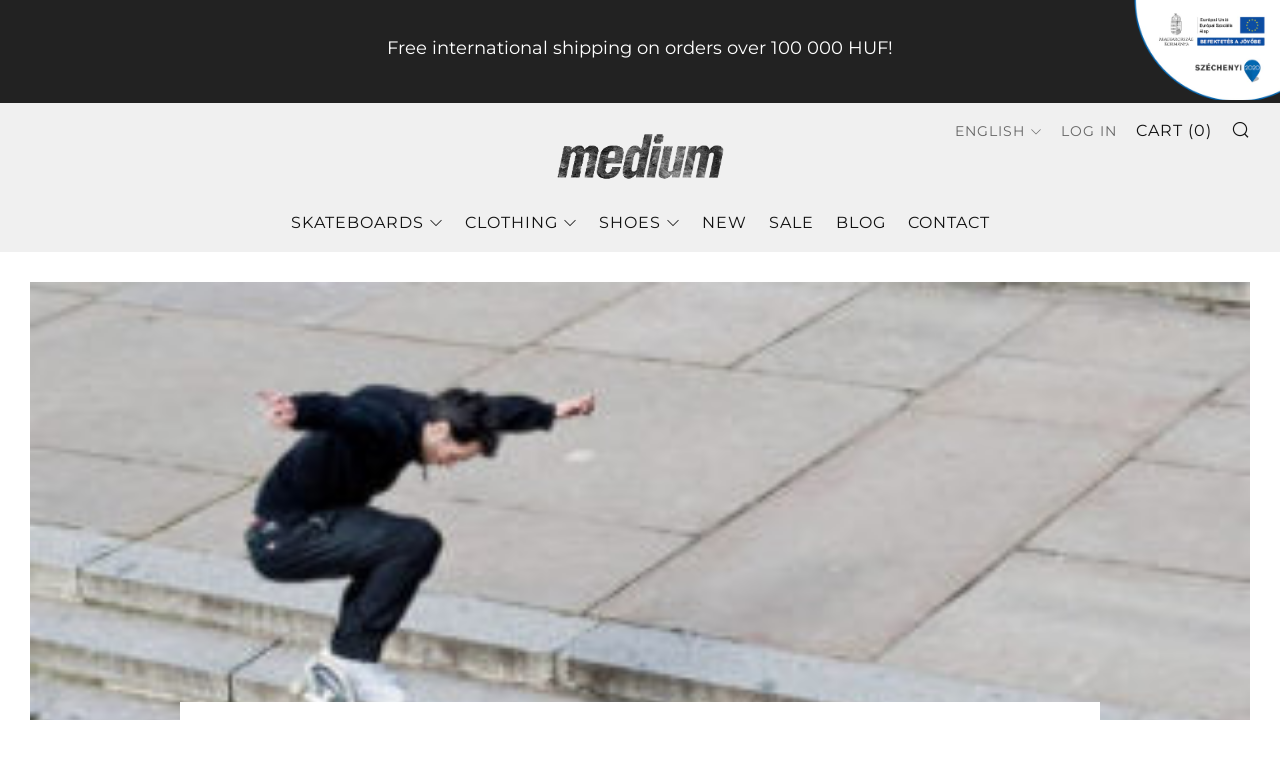

--- FILE ---
content_type: text/html; charset=utf-8
request_url: https://www.mediumskate.com/en/blogs/news/medium-mondays-20-11-16
body_size: 25622
content:
<!doctype html>
<html class="no-js" lang="en">
<head><meta name="google-site-verification" content="B3teSjwJKxXcWBAYq83nxdbelrNh9qF857AJCCakCvQ" />
  	<meta charset="utf-8">
  	<meta http-equiv="X-UA-Compatible" content="IE=edge,chrome=1">
  	<meta name="viewport" content="width=device-width, initial-scale=1.0, height=device-height, minimum-scale=1.0, user-scalable=0">
  	<meta name="theme-color" content="#212121">

	<!-- Network optimisations -->
<link rel="preconnect" href="//cdn.shopify.com" crossorigin>
<link rel="preconnect" href="//fonts.shopifycdn.com" crossorigin>
<link rel="preconnect" href="https://monorail-edge.shopifysvc.com">

<link rel="preload" as="style" href="//www.mediumskate.com/cdn/shop/t/7/assets/theme-critical.css?enable_css_minification=1&v=79095844255657536391650253803"><link rel="preload" as="script" href="//www.mediumskate.com/cdn/shop/t/7/assets/scrollreveal.min.js?v=163720458850474464051650253803"><link rel="preload" href="//www.mediumskate.com/cdn/fonts/montserrat/montserrat_n4.81949fa0ac9fd2021e16436151e8eaa539321637.woff2" as="font" type="font/woff2" crossorigin>
<link rel="preload" href="//www.mediumskate.com/cdn/fonts/montserrat/montserrat_n4.81949fa0ac9fd2021e16436151e8eaa539321637.woff2" as="font" type="font/woff2" crossorigin>
<link rel="preload" href="//www.mediumskate.com/cdn/fonts/montserrat/montserrat_n4.81949fa0ac9fd2021e16436151e8eaa539321637.woff2" as="font" type="font/woff2" crossorigin>
<link rel="preload" href="//www.mediumskate.com/cdn/fonts/montserrat/montserrat_n4.81949fa0ac9fd2021e16436151e8eaa539321637.woff2" as="font" type="font/woff2" crossorigin>
<link rel="canonical" href="https://www.mediumskate.com/en/blogs/news/medium-mondays-20-11-16">
	    <link rel="shortcut icon" href="//www.mediumskate.com/cdn/shop/files/medium_plus-1_1_256x256_crop_center_e56bf3e8-fd13-4c3b-b016-33241fb94637_32x32.png?v=1629562897" type="image/png">
	

	<!-- Title and description ================================================== --><title>MEDIUM MONDAYS – 20/11/16
&ndash; Medium Skateshop</title><meta name="description" content="Atlantic Drift – Tom Knox Egy újabb mestermű Jacob Harristől és egyben az év egyik, ha nem a legjobb videórésze! Tom Knox folytatja, amit a Vase-ben elkezdett, és hihetetlen gyorsasággal kapcsol össze mások által tulajdonképpen deszkázhatatlan spotokat 6-7+ trükkös sorcikban. Primitive – Fourth Quarter A Primitive szup"><!-- /snippets/social-meta-tags.liquid -->




<meta property="og:site_name" content="Medium Skateshop">
<meta property="og:url" content="https://www.mediumskate.com/en/blogs/news/medium-mondays-20-11-16">
<meta property="og:title" content="MEDIUM MONDAYS – 20/11/16">
<meta property="og:type" content="article">
<meta property="og:description" content="Atlantic Drift – Tom Knox Egy újabb mestermű Jacob Harristől és egyben az év egyik, ha nem a legjobb videórésze! Tom Knox folytatja, amit a Vase-ben elkezdett, és hihetetlen gyorsasággal kapcsol össze mások által tulajdonképpen deszkázhatatlan spotokat 6-7+ trükkös sorcikban. Primitive – Fourth Quarter A Primitive szup">

<meta property="og:image" content="http://www.mediumskate.com/cdn/shop/articles/D14050E8-CF16-4C95-8A31-4AD17D2A2BC6-320x249_1200x1200.jpg?v=1606296179">
<meta property="og:image:secure_url" content="https://www.mediumskate.com/cdn/shop/articles/D14050E8-CF16-4C95-8A31-4AD17D2A2BC6-320x249_1200x1200.jpg?v=1606296179">


<meta name="twitter:card" content="summary_large_image">
<meta name="twitter:title" content="MEDIUM MONDAYS – 20/11/16">
<meta name="twitter:description" content="Atlantic Drift – Tom Knox Egy újabb mestermű Jacob Harristől és egyben az év egyik, ha nem a legjobb videórésze! Tom Knox folytatja, amit a Vase-ben elkezdett, és hihetetlen gyorsasággal kapcsol össze mások által tulajdonképpen deszkázhatatlan spotokat 6-7+ trükkös sorcikban. Primitive – Fourth Quarter A Primitive szup">

  	<!-- JS before CSSOM =================================================== -->
  	<script type="text/javascript">
		theme = {};
		theme.t = {};
	    theme.t.add_to_cart = 'Add to Cart';
	    theme.t.sold_out = 'Sold Out';
	    theme.t.unavailable = 'Unavailable';
	    theme.money_format = '{{amount_no_decimals_with_comma_separator}}';
		theme.map = {};
		theme.map_settings_url="//www.mediumskate.com/cdn/shop/t/7/assets/map_settings.min.js?v=55973849163231613841650253799";
		theme.cart_type = 'modal';
		theme.cart_ajax = true;
		theme.routes = {
			rootUrl: "/en",
			rootUrlSlash: "/en/",
			cartUrl: "/en/cart",
			cartAddUrl: "/en/cart/add",
			cartChangeUrl: "/en/cart/change"
		};
		theme.assets = {
			plyr: "//www.mediumskate.com/cdn/shop/t/7/assets/plyr.min.js?v=4209607025050129391650253802",
			masonry: "//www.mediumskate.com/cdn/shop/t/7/assets/masonry.min.js?v=52946867241060388171650253800",
			photoswipe: "//www.mediumskate.com/cdn/shop/t/7/assets/photoswipe.min.js?v=25365026511866153621650253801",
			fecha: "//www.mediumskate.com/cdn/shop/t/7/assets/fecha.min.js?v=77892649025288305351650253797"
		};
	</script>
	
	<style id="fontsupporttest">@font-face{font-family:"font";src:url("https://")}</style>
	<script type="text/javascript">
		function supportsFontFace() {
			function blacklist() {
				var match = /(WebKit|windows phone.+trident)\/(\d+)/i.exec(navigator.userAgent);
				return match && parseInt(match[2], 10) < (match[1] == 'WebKit' ? 533 : 6);
			}
			function hasFontFaceSrc() {
				var style = document.getElementById('fontsupporttest');
				var sheet = style.sheet || style.styleSheet;
				var cssText = sheet ? (sheet.cssRules && sheet.cssRules[0] ? sheet.cssRules[0].cssText : sheet.cssText || '') : '';
				return /src/i.test(cssText);
			}
			return !blacklist() && hasFontFaceSrc();
		}
		document.documentElement.classList.replace('no-js', 'js');
		if (window.matchMedia("(pointer: coarse)").matches) {document.documentElement.classList.add('touchevents')} else {document.documentElement.classList.add('no-touchevents')}
		if (supportsFontFace()) {document.documentElement.classList.add('fontface')}
	</script>
  	<script src="//www.mediumskate.com/cdn/shop/t/7/assets/jquery.min.js?v=115860211936397945481650253798" defer="defer"></script>
  	<script src="//www.mediumskate.com/cdn/shop/t/7/assets/vendor.min.js?v=91934266268907694051650253805" defer="defer"></script>
  	<script src="//www.mediumskate.com/cdn/shop/t/7/assets/ajax-cart.js?v=63188356645097980471650253816" defer="defer"></script>

  	<!-- CSS ================================================== -->
  	
<style data-shopify>





:root {
	--color--brand: #212121;
	--color--brand-dark: #141414;
	--color--brand-light: #2e2e2e;

	--color--accent: #fad018;
	--color--accent-dark: #f3c705;

	--color--link: #6e6e6e;
	--color--link-dark: #000000;

	--color--text: #212121;
	--color--text-light: rgba(33, 33, 33, 0.7);
	--color--text-lighter: rgba(33, 33, 33, 0.5);
	--color--text-lightest: rgba(33, 33, 33, 0.2);
	--color--text-bg: rgba(33, 33, 33, 0.1);

	--color--text-bg: rgba(33, 33, 33, 0.1);

	--color--headings: #212121;
	--color--alt-text: #666666;
	--color--btn: #ffffff;

	--color--product-bg: #f0f0f0;
	--color--product-sale: #c00000;

	--color--drawer-bg: #ffffff;

	--color--bg: #FFFFFF;
	--color--bg-alpha: rgba(255, 255, 255, 0.8);
	--color--bg-light: #ffffff;
	--color--bg-dark: #f2f2f2;

	--font--size-base: 15;
	--font--line-base: 30;

	--font--size-h1: 34;
	--font--size-h2: 26;
	--font--size-h3: 20;
	--font--size-h4: 19;
	--font--size-h5: 16;
	--font--size-h6: 15;

	--font--body: Montserrat, sans-serif;
	--font--body-style: normal;
    --font--body-weight: 400;

    --font--title: Montserrat, sans-serif;
	--font--title-weight: 400;
	--font--title-style: normal;
	--font--title-space: 2px;
	--font--title-transform: uppercase;
	--font--title-border: 1;
	--font--title-border-size: 3px;

	--font--nav: Montserrat, sans-serif;
	--font--nav-weight: 400;
	--font--nav-style: normal;
	--font--nav-space: 1px;
	--font--nav-transform: uppercase;
	--font--nav-size: 16px;

	--font--button: Montserrat, sans-serif;
	--font--button-weight: 400;
	--font--button-style: normal;
	--font--button-space: 2px;
	--font--button-transform: uppercase;
	--font--button-size: 11px;
	--font--button-mobile-size: 12px;

	--font--icon-url: //www.mediumskate.com/cdn/shop/t/7/assets/sb-icons.eot?v=69961381625854386191650253802;
}
</style>
	<style>@font-face {
  font-family: Montserrat;
  font-weight: 400;
  font-style: normal;
  font-display: swap;
  src: url("//www.mediumskate.com/cdn/fonts/montserrat/montserrat_n4.81949fa0ac9fd2021e16436151e8eaa539321637.woff2") format("woff2"),
       url("//www.mediumskate.com/cdn/fonts/montserrat/montserrat_n4.a6c632ca7b62da89c3594789ba828388aac693fe.woff") format("woff");
}

@font-face {
  font-family: Montserrat;
  font-weight: 400;
  font-style: normal;
  font-display: swap;
  src: url("//www.mediumskate.com/cdn/fonts/montserrat/montserrat_n4.81949fa0ac9fd2021e16436151e8eaa539321637.woff2") format("woff2"),
       url("//www.mediumskate.com/cdn/fonts/montserrat/montserrat_n4.a6c632ca7b62da89c3594789ba828388aac693fe.woff") format("woff");
}

@font-face {
  font-family: Montserrat;
  font-weight: 400;
  font-style: normal;
  font-display: swap;
  src: url("//www.mediumskate.com/cdn/fonts/montserrat/montserrat_n4.81949fa0ac9fd2021e16436151e8eaa539321637.woff2") format("woff2"),
       url("//www.mediumskate.com/cdn/fonts/montserrat/montserrat_n4.a6c632ca7b62da89c3594789ba828388aac693fe.woff") format("woff");
}

@font-face {
  font-family: Montserrat;
  font-weight: 400;
  font-style: normal;
  font-display: swap;
  src: url("//www.mediumskate.com/cdn/fonts/montserrat/montserrat_n4.81949fa0ac9fd2021e16436151e8eaa539321637.woff2") format("woff2"),
       url("//www.mediumskate.com/cdn/fonts/montserrat/montserrat_n4.a6c632ca7b62da89c3594789ba828388aac693fe.woff") format("woff");
}

@font-face {
  font-family: Montserrat;
  font-weight: 700;
  font-style: normal;
  font-display: swap;
  src: url("//www.mediumskate.com/cdn/fonts/montserrat/montserrat_n7.3c434e22befd5c18a6b4afadb1e3d77c128c7939.woff2") format("woff2"),
       url("//www.mediumskate.com/cdn/fonts/montserrat/montserrat_n7.5d9fa6e2cae713c8fb539a9876489d86207fe957.woff") format("woff");
}

@font-face {
  font-family: Montserrat;
  font-weight: 400;
  font-style: italic;
  font-display: swap;
  src: url("//www.mediumskate.com/cdn/fonts/montserrat/montserrat_i4.5a4ea298b4789e064f62a29aafc18d41f09ae59b.woff2") format("woff2"),
       url("//www.mediumskate.com/cdn/fonts/montserrat/montserrat_i4.072b5869c5e0ed5b9d2021e4c2af132e16681ad2.woff") format("woff");
}

@font-face {
  font-family: Montserrat;
  font-weight: 700;
  font-style: italic;
  font-display: swap;
  src: url("//www.mediumskate.com/cdn/fonts/montserrat/montserrat_i7.a0d4a463df4f146567d871890ffb3c80408e7732.woff2") format("woff2"),
       url("//www.mediumskate.com/cdn/fonts/montserrat/montserrat_i7.f6ec9f2a0681acc6f8152c40921d2a4d2e1a2c78.woff") format("woff");
}

</style>

<link rel="stylesheet" href="//www.mediumskate.com/cdn/shop/t/7/assets/theme-critical.css?enable_css_minification=1&v=79095844255657536391650253803">

<link rel="preload" href="//www.mediumskate.com/cdn/shop/t/7/assets/theme.css?enable_css_minification=1&v=76723446373335217251729368344" as="style" onload="this.onload=null;this.rel='stylesheet'">
<noscript><link rel="stylesheet" href="//www.mediumskate.com/cdn/shop/t/7/assets/theme.css?enable_css_minification=1&v=76723446373335217251729368344"></noscript>
<script>
	/*! loadCSS rel=preload polyfill. [c]2017 Filament Group, Inc. MIT License */
	(function(w){"use strict";if(!w.loadCSS){w.loadCSS=function(){}}var rp=loadCSS.relpreload={};rp.support=(function(){var ret;try{ret=w.document.createElement("link").relList.supports("preload")}catch(e){ret=false}return function(){return ret}})();rp.bindMediaToggle=function(link){var finalMedia=link.media||"all";function enableStylesheet(){if(link.addEventListener){link.removeEventListener("load",enableStylesheet)}else if(link.attachEvent){link.detachEvent("onload",enableStylesheet)}link.setAttribute("onload",null);link.media=finalMedia}if(link.addEventListener){link.addEventListener("load",enableStylesheet)}else if(link.attachEvent){link.attachEvent("onload",enableStylesheet)}setTimeout(function(){link.rel="stylesheet";link.media="only x"});setTimeout(enableStylesheet,3000)};rp.poly=function(){if(rp.support()){return}var links=w.document.getElementsByTagName("link");for(var i=0;i<links.length;i+=1){var link=links[i];if(link.rel==="preload"&&link.getAttribute("as")==="style"&&!link.getAttribute("data-loadcss")){link.setAttribute("data-loadcss",true);rp.bindMediaToggle(link)}}};if(!rp.support()){rp.poly();var run=w.setInterval(rp.poly,500);if(w.addEventListener){w.addEventListener("load",function(){rp.poly();w.clearInterval(run)})}else if(w.attachEvent){w.attachEvent("onload",function(){rp.poly();w.clearInterval(run)})}}if(typeof exports!=="undefined"){exports.loadCSS=loadCSS}else{w.loadCSS=loadCSS}}(typeof global!=="undefined"?global:this));
</script>

	<!-- JS after CSSOM=================================================== -->
  	<script src="//www.mediumskate.com/cdn/shop/t/7/assets/theme.js?v=19578315364311626381650253804" defer="defer"></script>
  	<script src="//www.mediumskate.com/cdn/shop/t/7/assets/custom.js?v=152733329445290166911650253790" defer="defer"></script>

	

  	
		<script src="//www.mediumskate.com/cdn/shop/t/7/assets/scrollreveal.min.js?v=163720458850474464051650253803"></script>
	
  	

	<!-- Header hook for plugins ================================================== -->
  	<script>window.performance && window.performance.mark && window.performance.mark('shopify.content_for_header.start');</script><meta name="facebook-domain-verification" content="7lfgz1775ode2dbzxkq9k3qmycf9so">
<meta name="google-site-verification" content="FkZa4F1fGQH4TktJsTJAcL3kXyJlJu9Ms583zlUmWKU">
<meta id="shopify-digital-wallet" name="shopify-digital-wallet" content="/51137216674/digital_wallets/dialog">
<meta name="shopify-checkout-api-token" content="8355cfbfcc1c7a5af6eb0bf5c5d0345e">
<meta id="in-context-paypal-metadata" data-shop-id="51137216674" data-venmo-supported="false" data-environment="production" data-locale="en_US" data-paypal-v4="true" data-currency="HUF">
<link rel="alternate" type="application/atom+xml" title="Feed" href="/en/blogs/news.atom" />
<link rel="alternate" hreflang="x-default" href="https://www.mediumskate.com/blogs/news/medium-mondays-20-11-16">
<link rel="alternate" hreflang="hu" href="https://www.mediumskate.com/blogs/news/medium-mondays-20-11-16">
<link rel="alternate" hreflang="en" href="https://www.mediumskate.com/en/blogs/news/medium-mondays-20-11-16">
<link rel="alternate" hreflang="en-RO" href="https://www.mediumskate.com/en-eu/blogs/news/medium-mondays-20-11-16">
<link rel="alternate" hreflang="en-RS" href="https://www.mediumskate.com/en-eu/blogs/news/medium-mondays-20-11-16">
<link rel="alternate" hreflang="en-HR" href="https://www.mediumskate.com/en-eu/blogs/news/medium-mondays-20-11-16">
<link rel="alternate" hreflang="en-SI" href="https://www.mediumskate.com/en-eu/blogs/news/medium-mondays-20-11-16">
<link rel="alternate" hreflang="en-AT" href="https://www.mediumskate.com/en-eu/blogs/news/medium-mondays-20-11-16">
<link rel="alternate" hreflang="en-CZ" href="https://www.mediumskate.com/en-eu/blogs/news/medium-mondays-20-11-16">
<link rel="alternate" hreflang="en-SK" href="https://www.mediumskate.com/en-eu/blogs/news/medium-mondays-20-11-16">
<link rel="alternate" hreflang="en-UA" href="https://www.mediumskate.com/en-eu/blogs/news/medium-mondays-20-11-16">
<script async="async" src="/checkouts/internal/preloads.js?locale=en-HU"></script>
<script id="shopify-features" type="application/json">{"accessToken":"8355cfbfcc1c7a5af6eb0bf5c5d0345e","betas":["rich-media-storefront-analytics"],"domain":"www.mediumskate.com","predictiveSearch":true,"shopId":51137216674,"locale":"en"}</script>
<script>var Shopify = Shopify || {};
Shopify.shop = "medium-skateshop.myshopify.com";
Shopify.locale = "en";
Shopify.currency = {"active":"HUF","rate":"1.0"};
Shopify.country = "HU";
Shopify.theme = {"name":"[Boost - 118018]Venue - 6.0 with filters","id":132104716509,"schema_name":"Venue","schema_version":"6.0.2","theme_store_id":836,"role":"main"};
Shopify.theme.handle = "null";
Shopify.theme.style = {"id":null,"handle":null};
Shopify.cdnHost = "www.mediumskate.com/cdn";
Shopify.routes = Shopify.routes || {};
Shopify.routes.root = "/en/";</script>
<script type="module">!function(o){(o.Shopify=o.Shopify||{}).modules=!0}(window);</script>
<script>!function(o){function n(){var o=[];function n(){o.push(Array.prototype.slice.apply(arguments))}return n.q=o,n}var t=o.Shopify=o.Shopify||{};t.loadFeatures=n(),t.autoloadFeatures=n()}(window);</script>
<script id="shop-js-analytics" type="application/json">{"pageType":"article"}</script>
<script defer="defer" async type="module" src="//www.mediumskate.com/cdn/shopifycloud/shop-js/modules/v2/client.init-shop-cart-sync_C5BV16lS.en.esm.js"></script>
<script defer="defer" async type="module" src="//www.mediumskate.com/cdn/shopifycloud/shop-js/modules/v2/chunk.common_CygWptCX.esm.js"></script>
<script type="module">
  await import("//www.mediumskate.com/cdn/shopifycloud/shop-js/modules/v2/client.init-shop-cart-sync_C5BV16lS.en.esm.js");
await import("//www.mediumskate.com/cdn/shopifycloud/shop-js/modules/v2/chunk.common_CygWptCX.esm.js");

  window.Shopify.SignInWithShop?.initShopCartSync?.({"fedCMEnabled":true,"windoidEnabled":true});

</script>
<script id="__st">var __st={"a":51137216674,"offset":3600,"reqid":"9c2746d3-be2c-4f58-9c46-e75edc4b06d6-1768767903","pageurl":"www.mediumskate.com\/en\/blogs\/news\/medium-mondays-20-11-16","s":"articles-393188999330","u":"474acec208d0","p":"article","rtyp":"article","rid":393188999330};</script>
<script>window.ShopifyPaypalV4VisibilityTracking = true;</script>
<script id="captcha-bootstrap">!function(){'use strict';const t='contact',e='account',n='new_comment',o=[[t,t],['blogs',n],['comments',n],[t,'customer']],c=[[e,'customer_login'],[e,'guest_login'],[e,'recover_customer_password'],[e,'create_customer']],r=t=>t.map((([t,e])=>`form[action*='/${t}']:not([data-nocaptcha='true']) input[name='form_type'][value='${e}']`)).join(','),a=t=>()=>t?[...document.querySelectorAll(t)].map((t=>t.form)):[];function s(){const t=[...o],e=r(t);return a(e)}const i='password',u='form_key',d=['recaptcha-v3-token','g-recaptcha-response','h-captcha-response',i],f=()=>{try{return window.sessionStorage}catch{return}},m='__shopify_v',_=t=>t.elements[u];function p(t,e,n=!1){try{const o=window.sessionStorage,c=JSON.parse(o.getItem(e)),{data:r}=function(t){const{data:e,action:n}=t;return t[m]||n?{data:e,action:n}:{data:t,action:n}}(c);for(const[e,n]of Object.entries(r))t.elements[e]&&(t.elements[e].value=n);n&&o.removeItem(e)}catch(o){console.error('form repopulation failed',{error:o})}}const l='form_type',E='cptcha';function T(t){t.dataset[E]=!0}const w=window,h=w.document,L='Shopify',v='ce_forms',y='captcha';let A=!1;((t,e)=>{const n=(g='f06e6c50-85a8-45c8-87d0-21a2b65856fe',I='https://cdn.shopify.com/shopifycloud/storefront-forms-hcaptcha/ce_storefront_forms_captcha_hcaptcha.v1.5.2.iife.js',D={infoText:'Protected by hCaptcha',privacyText:'Privacy',termsText:'Terms'},(t,e,n)=>{const o=w[L][v],c=o.bindForm;if(c)return c(t,g,e,D).then(n);var r;o.q.push([[t,g,e,D],n]),r=I,A||(h.body.append(Object.assign(h.createElement('script'),{id:'captcha-provider',async:!0,src:r})),A=!0)});var g,I,D;w[L]=w[L]||{},w[L][v]=w[L][v]||{},w[L][v].q=[],w[L][y]=w[L][y]||{},w[L][y].protect=function(t,e){n(t,void 0,e),T(t)},Object.freeze(w[L][y]),function(t,e,n,w,h,L){const[v,y,A,g]=function(t,e,n){const i=e?o:[],u=t?c:[],d=[...i,...u],f=r(d),m=r(i),_=r(d.filter((([t,e])=>n.includes(e))));return[a(f),a(m),a(_),s()]}(w,h,L),I=t=>{const e=t.target;return e instanceof HTMLFormElement?e:e&&e.form},D=t=>v().includes(t);t.addEventListener('submit',(t=>{const e=I(t);if(!e)return;const n=D(e)&&!e.dataset.hcaptchaBound&&!e.dataset.recaptchaBound,o=_(e),c=g().includes(e)&&(!o||!o.value);(n||c)&&t.preventDefault(),c&&!n&&(function(t){try{if(!f())return;!function(t){const e=f();if(!e)return;const n=_(t);if(!n)return;const o=n.value;o&&e.removeItem(o)}(t);const e=Array.from(Array(32),(()=>Math.random().toString(36)[2])).join('');!function(t,e){_(t)||t.append(Object.assign(document.createElement('input'),{type:'hidden',name:u})),t.elements[u].value=e}(t,e),function(t,e){const n=f();if(!n)return;const o=[...t.querySelectorAll(`input[type='${i}']`)].map((({name:t})=>t)),c=[...d,...o],r={};for(const[a,s]of new FormData(t).entries())c.includes(a)||(r[a]=s);n.setItem(e,JSON.stringify({[m]:1,action:t.action,data:r}))}(t,e)}catch(e){console.error('failed to persist form',e)}}(e),e.submit())}));const S=(t,e)=>{t&&!t.dataset[E]&&(n(t,e.some((e=>e===t))),T(t))};for(const o of['focusin','change'])t.addEventListener(o,(t=>{const e=I(t);D(e)&&S(e,y())}));const B=e.get('form_key'),M=e.get(l),P=B&&M;t.addEventListener('DOMContentLoaded',(()=>{const t=y();if(P)for(const e of t)e.elements[l].value===M&&p(e,B);[...new Set([...A(),...v().filter((t=>'true'===t.dataset.shopifyCaptcha))])].forEach((e=>S(e,t)))}))}(h,new URLSearchParams(w.location.search),n,t,e,['guest_login'])})(!0,!0)}();</script>
<script integrity="sha256-4kQ18oKyAcykRKYeNunJcIwy7WH5gtpwJnB7kiuLZ1E=" data-source-attribution="shopify.loadfeatures" defer="defer" src="//www.mediumskate.com/cdn/shopifycloud/storefront/assets/storefront/load_feature-a0a9edcb.js" crossorigin="anonymous"></script>
<script data-source-attribution="shopify.dynamic_checkout.dynamic.init">var Shopify=Shopify||{};Shopify.PaymentButton=Shopify.PaymentButton||{isStorefrontPortableWallets:!0,init:function(){window.Shopify.PaymentButton.init=function(){};var t=document.createElement("script");t.src="https://www.mediumskate.com/cdn/shopifycloud/portable-wallets/latest/portable-wallets.en.js",t.type="module",document.head.appendChild(t)}};
</script>
<script data-source-attribution="shopify.dynamic_checkout.buyer_consent">
  function portableWalletsHideBuyerConsent(e){var t=document.getElementById("shopify-buyer-consent"),n=document.getElementById("shopify-subscription-policy-button");t&&n&&(t.classList.add("hidden"),t.setAttribute("aria-hidden","true"),n.removeEventListener("click",e))}function portableWalletsShowBuyerConsent(e){var t=document.getElementById("shopify-buyer-consent"),n=document.getElementById("shopify-subscription-policy-button");t&&n&&(t.classList.remove("hidden"),t.removeAttribute("aria-hidden"),n.addEventListener("click",e))}window.Shopify?.PaymentButton&&(window.Shopify.PaymentButton.hideBuyerConsent=portableWalletsHideBuyerConsent,window.Shopify.PaymentButton.showBuyerConsent=portableWalletsShowBuyerConsent);
</script>
<script data-source-attribution="shopify.dynamic_checkout.cart.bootstrap">document.addEventListener("DOMContentLoaded",(function(){function t(){return document.querySelector("shopify-accelerated-checkout-cart, shopify-accelerated-checkout")}if(t())Shopify.PaymentButton.init();else{new MutationObserver((function(e,n){t()&&(Shopify.PaymentButton.init(),n.disconnect())})).observe(document.body,{childList:!0,subtree:!0})}}));
</script>
<link id="shopify-accelerated-checkout-styles" rel="stylesheet" media="screen" href="https://www.mediumskate.com/cdn/shopifycloud/portable-wallets/latest/accelerated-checkout-backwards-compat.css" crossorigin="anonymous">
<style id="shopify-accelerated-checkout-cart">
        #shopify-buyer-consent {
  margin-top: 1em;
  display: inline-block;
  width: 100%;
}

#shopify-buyer-consent.hidden {
  display: none;
}

#shopify-subscription-policy-button {
  background: none;
  border: none;
  padding: 0;
  text-decoration: underline;
  font-size: inherit;
  cursor: pointer;
}

#shopify-subscription-policy-button::before {
  box-shadow: none;
}

      </style>

<script>window.performance && window.performance.mark && window.performance.mark('shopify.content_for_header.end');</script>

 <!--begin-boost-pfs-filter-css-->
   <link rel="preload stylesheet" href="//www.mediumskate.com/cdn/shop/t/7/assets/boost-pfs-instant-search.css?v=116821168907245486201650253815" as="style"><link href="//www.mediumskate.com/cdn/shop/t/7/assets/boost-pfs-custom.css?v=64164139219829002391650257205" rel="stylesheet" type="text/css" media="all" />

 <!--end-boost-pfs-filter-css-->

 
<link href="https://monorail-edge.shopifysvc.com" rel="dns-prefetch">
<script>(function(){if ("sendBeacon" in navigator && "performance" in window) {try {var session_token_from_headers = performance.getEntriesByType('navigation')[0].serverTiming.find(x => x.name == '_s').description;} catch {var session_token_from_headers = undefined;}var session_cookie_matches = document.cookie.match(/_shopify_s=([^;]*)/);var session_token_from_cookie = session_cookie_matches && session_cookie_matches.length === 2 ? session_cookie_matches[1] : "";var session_token = session_token_from_headers || session_token_from_cookie || "";function handle_abandonment_event(e) {var entries = performance.getEntries().filter(function(entry) {return /monorail-edge.shopifysvc.com/.test(entry.name);});if (!window.abandonment_tracked && entries.length === 0) {window.abandonment_tracked = true;var currentMs = Date.now();var navigation_start = performance.timing.navigationStart;var payload = {shop_id: 51137216674,url: window.location.href,navigation_start,duration: currentMs - navigation_start,session_token,page_type: "article"};window.navigator.sendBeacon("https://monorail-edge.shopifysvc.com/v1/produce", JSON.stringify({schema_id: "online_store_buyer_site_abandonment/1.1",payload: payload,metadata: {event_created_at_ms: currentMs,event_sent_at_ms: currentMs}}));}}window.addEventListener('pagehide', handle_abandonment_event);}}());</script>
<script id="web-pixels-manager-setup">(function e(e,d,r,n,o){if(void 0===o&&(o={}),!Boolean(null===(a=null===(i=window.Shopify)||void 0===i?void 0:i.analytics)||void 0===a?void 0:a.replayQueue)){var i,a;window.Shopify=window.Shopify||{};var t=window.Shopify;t.analytics=t.analytics||{};var s=t.analytics;s.replayQueue=[],s.publish=function(e,d,r){return s.replayQueue.push([e,d,r]),!0};try{self.performance.mark("wpm:start")}catch(e){}var l=function(){var e={modern:/Edge?\/(1{2}[4-9]|1[2-9]\d|[2-9]\d{2}|\d{4,})\.\d+(\.\d+|)|Firefox\/(1{2}[4-9]|1[2-9]\d|[2-9]\d{2}|\d{4,})\.\d+(\.\d+|)|Chrom(ium|e)\/(9{2}|\d{3,})\.\d+(\.\d+|)|(Maci|X1{2}).+ Version\/(15\.\d+|(1[6-9]|[2-9]\d|\d{3,})\.\d+)([,.]\d+|)( \(\w+\)|)( Mobile\/\w+|) Safari\/|Chrome.+OPR\/(9{2}|\d{3,})\.\d+\.\d+|(CPU[ +]OS|iPhone[ +]OS|CPU[ +]iPhone|CPU IPhone OS|CPU iPad OS)[ +]+(15[._]\d+|(1[6-9]|[2-9]\d|\d{3,})[._]\d+)([._]\d+|)|Android:?[ /-](13[3-9]|1[4-9]\d|[2-9]\d{2}|\d{4,})(\.\d+|)(\.\d+|)|Android.+Firefox\/(13[5-9]|1[4-9]\d|[2-9]\d{2}|\d{4,})\.\d+(\.\d+|)|Android.+Chrom(ium|e)\/(13[3-9]|1[4-9]\d|[2-9]\d{2}|\d{4,})\.\d+(\.\d+|)|SamsungBrowser\/([2-9]\d|\d{3,})\.\d+/,legacy:/Edge?\/(1[6-9]|[2-9]\d|\d{3,})\.\d+(\.\d+|)|Firefox\/(5[4-9]|[6-9]\d|\d{3,})\.\d+(\.\d+|)|Chrom(ium|e)\/(5[1-9]|[6-9]\d|\d{3,})\.\d+(\.\d+|)([\d.]+$|.*Safari\/(?![\d.]+ Edge\/[\d.]+$))|(Maci|X1{2}).+ Version\/(10\.\d+|(1[1-9]|[2-9]\d|\d{3,})\.\d+)([,.]\d+|)( \(\w+\)|)( Mobile\/\w+|) Safari\/|Chrome.+OPR\/(3[89]|[4-9]\d|\d{3,})\.\d+\.\d+|(CPU[ +]OS|iPhone[ +]OS|CPU[ +]iPhone|CPU IPhone OS|CPU iPad OS)[ +]+(10[._]\d+|(1[1-9]|[2-9]\d|\d{3,})[._]\d+)([._]\d+|)|Android:?[ /-](13[3-9]|1[4-9]\d|[2-9]\d{2}|\d{4,})(\.\d+|)(\.\d+|)|Mobile Safari.+OPR\/([89]\d|\d{3,})\.\d+\.\d+|Android.+Firefox\/(13[5-9]|1[4-9]\d|[2-9]\d{2}|\d{4,})\.\d+(\.\d+|)|Android.+Chrom(ium|e)\/(13[3-9]|1[4-9]\d|[2-9]\d{2}|\d{4,})\.\d+(\.\d+|)|Android.+(UC? ?Browser|UCWEB|U3)[ /]?(15\.([5-9]|\d{2,})|(1[6-9]|[2-9]\d|\d{3,})\.\d+)\.\d+|SamsungBrowser\/(5\.\d+|([6-9]|\d{2,})\.\d+)|Android.+MQ{2}Browser\/(14(\.(9|\d{2,})|)|(1[5-9]|[2-9]\d|\d{3,})(\.\d+|))(\.\d+|)|K[Aa][Ii]OS\/(3\.\d+|([4-9]|\d{2,})\.\d+)(\.\d+|)/},d=e.modern,r=e.legacy,n=navigator.userAgent;return n.match(d)?"modern":n.match(r)?"legacy":"unknown"}(),u="modern"===l?"modern":"legacy",c=(null!=n?n:{modern:"",legacy:""})[u],f=function(e){return[e.baseUrl,"/wpm","/b",e.hashVersion,"modern"===e.buildTarget?"m":"l",".js"].join("")}({baseUrl:d,hashVersion:r,buildTarget:u}),m=function(e){var d=e.version,r=e.bundleTarget,n=e.surface,o=e.pageUrl,i=e.monorailEndpoint;return{emit:function(e){var a=e.status,t=e.errorMsg,s=(new Date).getTime(),l=JSON.stringify({metadata:{event_sent_at_ms:s},events:[{schema_id:"web_pixels_manager_load/3.1",payload:{version:d,bundle_target:r,page_url:o,status:a,surface:n,error_msg:t},metadata:{event_created_at_ms:s}}]});if(!i)return console&&console.warn&&console.warn("[Web Pixels Manager] No Monorail endpoint provided, skipping logging."),!1;try{return self.navigator.sendBeacon.bind(self.navigator)(i,l)}catch(e){}var u=new XMLHttpRequest;try{return u.open("POST",i,!0),u.setRequestHeader("Content-Type","text/plain"),u.send(l),!0}catch(e){return console&&console.warn&&console.warn("[Web Pixels Manager] Got an unhandled error while logging to Monorail."),!1}}}}({version:r,bundleTarget:l,surface:e.surface,pageUrl:self.location.href,monorailEndpoint:e.monorailEndpoint});try{o.browserTarget=l,function(e){var d=e.src,r=e.async,n=void 0===r||r,o=e.onload,i=e.onerror,a=e.sri,t=e.scriptDataAttributes,s=void 0===t?{}:t,l=document.createElement("script"),u=document.querySelector("head"),c=document.querySelector("body");if(l.async=n,l.src=d,a&&(l.integrity=a,l.crossOrigin="anonymous"),s)for(var f in s)if(Object.prototype.hasOwnProperty.call(s,f))try{l.dataset[f]=s[f]}catch(e){}if(o&&l.addEventListener("load",o),i&&l.addEventListener("error",i),u)u.appendChild(l);else{if(!c)throw new Error("Did not find a head or body element to append the script");c.appendChild(l)}}({src:f,async:!0,onload:function(){if(!function(){var e,d;return Boolean(null===(d=null===(e=window.Shopify)||void 0===e?void 0:e.analytics)||void 0===d?void 0:d.initialized)}()){var d=window.webPixelsManager.init(e)||void 0;if(d){var r=window.Shopify.analytics;r.replayQueue.forEach((function(e){var r=e[0],n=e[1],o=e[2];d.publishCustomEvent(r,n,o)})),r.replayQueue=[],r.publish=d.publishCustomEvent,r.visitor=d.visitor,r.initialized=!0}}},onerror:function(){return m.emit({status:"failed",errorMsg:"".concat(f," has failed to load")})},sri:function(e){var d=/^sha384-[A-Za-z0-9+/=]+$/;return"string"==typeof e&&d.test(e)}(c)?c:"",scriptDataAttributes:o}),m.emit({status:"loading"})}catch(e){m.emit({status:"failed",errorMsg:(null==e?void 0:e.message)||"Unknown error"})}}})({shopId: 51137216674,storefrontBaseUrl: "https://www.mediumskate.com",extensionsBaseUrl: "https://extensions.shopifycdn.com/cdn/shopifycloud/web-pixels-manager",monorailEndpoint: "https://monorail-edge.shopifysvc.com/unstable/produce_batch",surface: "storefront-renderer",enabledBetaFlags: ["2dca8a86"],webPixelsConfigList: [{"id":"664994128","configuration":"{\"config\":\"{\\\"pixel_id\\\":\\\"G-J1TNQG82RM\\\",\\\"target_country\\\":\\\"HU\\\",\\\"gtag_events\\\":[{\\\"type\\\":\\\"search\\\",\\\"action_label\\\":[\\\"G-J1TNQG82RM\\\",\\\"AW-831873206\\\/aMI_CMytk_kCELbB1YwD\\\"]},{\\\"type\\\":\\\"begin_checkout\\\",\\\"action_label\\\":[\\\"G-J1TNQG82RM\\\",\\\"AW-831873206\\\/kOyECMmtk_kCELbB1YwD\\\"]},{\\\"type\\\":\\\"view_item\\\",\\\"action_label\\\":[\\\"G-J1TNQG82RM\\\",\\\"AW-831873206\\\/IIM-CMOtk_kCELbB1YwD\\\",\\\"MC-J2D2H11ETH\\\"]},{\\\"type\\\":\\\"purchase\\\",\\\"action_label\\\":[\\\"G-J1TNQG82RM\\\",\\\"AW-831873206\\\/M6nDCMCtk_kCELbB1YwD\\\",\\\"MC-J2D2H11ETH\\\"]},{\\\"type\\\":\\\"page_view\\\",\\\"action_label\\\":[\\\"G-J1TNQG82RM\\\",\\\"AW-831873206\\\/AO5yCL2tk_kCELbB1YwD\\\",\\\"MC-J2D2H11ETH\\\"]},{\\\"type\\\":\\\"add_payment_info\\\",\\\"action_label\\\":[\\\"G-J1TNQG82RM\\\",\\\"AW-831873206\\\/zZSqCM-tk_kCELbB1YwD\\\"]},{\\\"type\\\":\\\"add_to_cart\\\",\\\"action_label\\\":[\\\"G-J1TNQG82RM\\\",\\\"AW-831873206\\\/E1RUCMatk_kCELbB1YwD\\\"]}],\\\"enable_monitoring_mode\\\":false}\"}","eventPayloadVersion":"v1","runtimeContext":"OPEN","scriptVersion":"b2a88bafab3e21179ed38636efcd8a93","type":"APP","apiClientId":1780363,"privacyPurposes":[],"dataSharingAdjustments":{"protectedCustomerApprovalScopes":["read_customer_address","read_customer_email","read_customer_name","read_customer_personal_data","read_customer_phone"]}},{"id":"254509392","configuration":"{\"pixel_id\":\"3693723534032101\",\"pixel_type\":\"facebook_pixel\",\"metaapp_system_user_token\":\"-\"}","eventPayloadVersion":"v1","runtimeContext":"OPEN","scriptVersion":"ca16bc87fe92b6042fbaa3acc2fbdaa6","type":"APP","apiClientId":2329312,"privacyPurposes":["ANALYTICS","MARKETING","SALE_OF_DATA"],"dataSharingAdjustments":{"protectedCustomerApprovalScopes":["read_customer_address","read_customer_email","read_customer_name","read_customer_personal_data","read_customer_phone"]}},{"id":"shopify-app-pixel","configuration":"{}","eventPayloadVersion":"v1","runtimeContext":"STRICT","scriptVersion":"0450","apiClientId":"shopify-pixel","type":"APP","privacyPurposes":["ANALYTICS","MARKETING"]},{"id":"shopify-custom-pixel","eventPayloadVersion":"v1","runtimeContext":"LAX","scriptVersion":"0450","apiClientId":"shopify-pixel","type":"CUSTOM","privacyPurposes":["ANALYTICS","MARKETING"]}],isMerchantRequest: false,initData: {"shop":{"name":"Medium Skateshop","paymentSettings":{"currencyCode":"HUF"},"myshopifyDomain":"medium-skateshop.myshopify.com","countryCode":"HU","storefrontUrl":"https:\/\/www.mediumskate.com\/en"},"customer":null,"cart":null,"checkout":null,"productVariants":[],"purchasingCompany":null},},"https://www.mediumskate.com/cdn","fcfee988w5aeb613cpc8e4bc33m6693e112",{"modern":"","legacy":""},{"shopId":"51137216674","storefrontBaseUrl":"https:\/\/www.mediumskate.com","extensionBaseUrl":"https:\/\/extensions.shopifycdn.com\/cdn\/shopifycloud\/web-pixels-manager","surface":"storefront-renderer","enabledBetaFlags":"[\"2dca8a86\"]","isMerchantRequest":"false","hashVersion":"fcfee988w5aeb613cpc8e4bc33m6693e112","publish":"custom","events":"[[\"page_viewed\",{}]]"});</script><script>
  window.ShopifyAnalytics = window.ShopifyAnalytics || {};
  window.ShopifyAnalytics.meta = window.ShopifyAnalytics.meta || {};
  window.ShopifyAnalytics.meta.currency = 'HUF';
  var meta = {"page":{"pageType":"article","resourceType":"article","resourceId":393188999330,"requestId":"9c2746d3-be2c-4f58-9c46-e75edc4b06d6-1768767903"}};
  for (var attr in meta) {
    window.ShopifyAnalytics.meta[attr] = meta[attr];
  }
</script>
<script class="analytics">
  (function () {
    var customDocumentWrite = function(content) {
      var jquery = null;

      if (window.jQuery) {
        jquery = window.jQuery;
      } else if (window.Checkout && window.Checkout.$) {
        jquery = window.Checkout.$;
      }

      if (jquery) {
        jquery('body').append(content);
      }
    };

    var hasLoggedConversion = function(token) {
      if (token) {
        return document.cookie.indexOf('loggedConversion=' + token) !== -1;
      }
      return false;
    }

    var setCookieIfConversion = function(token) {
      if (token) {
        var twoMonthsFromNow = new Date(Date.now());
        twoMonthsFromNow.setMonth(twoMonthsFromNow.getMonth() + 2);

        document.cookie = 'loggedConversion=' + token + '; expires=' + twoMonthsFromNow;
      }
    }

    var trekkie = window.ShopifyAnalytics.lib = window.trekkie = window.trekkie || [];
    if (trekkie.integrations) {
      return;
    }
    trekkie.methods = [
      'identify',
      'page',
      'ready',
      'track',
      'trackForm',
      'trackLink'
    ];
    trekkie.factory = function(method) {
      return function() {
        var args = Array.prototype.slice.call(arguments);
        args.unshift(method);
        trekkie.push(args);
        return trekkie;
      };
    };
    for (var i = 0; i < trekkie.methods.length; i++) {
      var key = trekkie.methods[i];
      trekkie[key] = trekkie.factory(key);
    }
    trekkie.load = function(config) {
      trekkie.config = config || {};
      trekkie.config.initialDocumentCookie = document.cookie;
      var first = document.getElementsByTagName('script')[0];
      var script = document.createElement('script');
      script.type = 'text/javascript';
      script.onerror = function(e) {
        var scriptFallback = document.createElement('script');
        scriptFallback.type = 'text/javascript';
        scriptFallback.onerror = function(error) {
                var Monorail = {
      produce: function produce(monorailDomain, schemaId, payload) {
        var currentMs = new Date().getTime();
        var event = {
          schema_id: schemaId,
          payload: payload,
          metadata: {
            event_created_at_ms: currentMs,
            event_sent_at_ms: currentMs
          }
        };
        return Monorail.sendRequest("https://" + monorailDomain + "/v1/produce", JSON.stringify(event));
      },
      sendRequest: function sendRequest(endpointUrl, payload) {
        // Try the sendBeacon API
        if (window && window.navigator && typeof window.navigator.sendBeacon === 'function' && typeof window.Blob === 'function' && !Monorail.isIos12()) {
          var blobData = new window.Blob([payload], {
            type: 'text/plain'
          });

          if (window.navigator.sendBeacon(endpointUrl, blobData)) {
            return true;
          } // sendBeacon was not successful

        } // XHR beacon

        var xhr = new XMLHttpRequest();

        try {
          xhr.open('POST', endpointUrl);
          xhr.setRequestHeader('Content-Type', 'text/plain');
          xhr.send(payload);
        } catch (e) {
          console.log(e);
        }

        return false;
      },
      isIos12: function isIos12() {
        return window.navigator.userAgent.lastIndexOf('iPhone; CPU iPhone OS 12_') !== -1 || window.navigator.userAgent.lastIndexOf('iPad; CPU OS 12_') !== -1;
      }
    };
    Monorail.produce('monorail-edge.shopifysvc.com',
      'trekkie_storefront_load_errors/1.1',
      {shop_id: 51137216674,
      theme_id: 132104716509,
      app_name: "storefront",
      context_url: window.location.href,
      source_url: "//www.mediumskate.com/cdn/s/trekkie.storefront.cd680fe47e6c39ca5d5df5f0a32d569bc48c0f27.min.js"});

        };
        scriptFallback.async = true;
        scriptFallback.src = '//www.mediumskate.com/cdn/s/trekkie.storefront.cd680fe47e6c39ca5d5df5f0a32d569bc48c0f27.min.js';
        first.parentNode.insertBefore(scriptFallback, first);
      };
      script.async = true;
      script.src = '//www.mediumskate.com/cdn/s/trekkie.storefront.cd680fe47e6c39ca5d5df5f0a32d569bc48c0f27.min.js';
      first.parentNode.insertBefore(script, first);
    };
    trekkie.load(
      {"Trekkie":{"appName":"storefront","development":false,"defaultAttributes":{"shopId":51137216674,"isMerchantRequest":null,"themeId":132104716509,"themeCityHash":"773836907329801021","contentLanguage":"en","currency":"HUF","eventMetadataId":"1b454450-8532-4b7b-ad0f-27a060f476d1"},"isServerSideCookieWritingEnabled":true,"monorailRegion":"shop_domain","enabledBetaFlags":["65f19447"]},"Session Attribution":{},"S2S":{"facebookCapiEnabled":false,"source":"trekkie-storefront-renderer","apiClientId":580111}}
    );

    var loaded = false;
    trekkie.ready(function() {
      if (loaded) return;
      loaded = true;

      window.ShopifyAnalytics.lib = window.trekkie;

      var originalDocumentWrite = document.write;
      document.write = customDocumentWrite;
      try { window.ShopifyAnalytics.merchantGoogleAnalytics.call(this); } catch(error) {};
      document.write = originalDocumentWrite;

      window.ShopifyAnalytics.lib.page(null,{"pageType":"article","resourceType":"article","resourceId":393188999330,"requestId":"9c2746d3-be2c-4f58-9c46-e75edc4b06d6-1768767903","shopifyEmitted":true});

      var match = window.location.pathname.match(/checkouts\/(.+)\/(thank_you|post_purchase)/)
      var token = match? match[1]: undefined;
      if (!hasLoggedConversion(token)) {
        setCookieIfConversion(token);
        
      }
    });


        var eventsListenerScript = document.createElement('script');
        eventsListenerScript.async = true;
        eventsListenerScript.src = "//www.mediumskate.com/cdn/shopifycloud/storefront/assets/shop_events_listener-3da45d37.js";
        document.getElementsByTagName('head')[0].appendChild(eventsListenerScript);

})();</script>
  <script>
  if (!window.ga || (window.ga && typeof window.ga !== 'function')) {
    window.ga = function ga() {
      (window.ga.q = window.ga.q || []).push(arguments);
      if (window.Shopify && window.Shopify.analytics && typeof window.Shopify.analytics.publish === 'function') {
        window.Shopify.analytics.publish("ga_stub_called", {}, {sendTo: "google_osp_migration"});
      }
      console.error("Shopify's Google Analytics stub called with:", Array.from(arguments), "\nSee https://help.shopify.com/manual/promoting-marketing/pixels/pixel-migration#google for more information.");
    };
    if (window.Shopify && window.Shopify.analytics && typeof window.Shopify.analytics.publish === 'function') {
      window.Shopify.analytics.publish("ga_stub_initialized", {}, {sendTo: "google_osp_migration"});
    }
  }
</script>
<script
  defer
  src="https://www.mediumskate.com/cdn/shopifycloud/perf-kit/shopify-perf-kit-3.0.4.min.js"
  data-application="storefront-renderer"
  data-shop-id="51137216674"
  data-render-region="gcp-us-east1"
  data-page-type="article"
  data-theme-instance-id="132104716509"
  data-theme-name="Venue"
  data-theme-version="6.0.2"
  data-monorail-region="shop_domain"
  data-resource-timing-sampling-rate="10"
  data-shs="true"
  data-shs-beacon="true"
  data-shs-export-with-fetch="true"
  data-shs-logs-sample-rate="1"
  data-shs-beacon-endpoint="https://www.mediumskate.com/api/collect"
></script>
</head>

<body id="medium-mondays-20-11-16" class="template-article" data-anim-load="true" data-anim-interval-style="fade_down" data-anim-zoom="false" data-anim-interval="true" data-heading-border="true">
	<script type="text/javascript">
		//loading class for animations
		document.body.className += ' ' + 'js-theme-loading';
		setTimeout(function(){
			document.body.className = document.body.className.replace('js-theme-loading','js-theme-loaded');
		}, 300);
	</script>

	<a class="skip-to-content-link" href="#main">Skip to content</a>

	<div class="page-transition"></div>

	<div class="page-container">
		<div id="shopify-section-mobile-drawer" class="shopify-section js-section__mobile-draw"><style>
.mobile-draw,
.mobile-draw .mfp-close {
    background-color: #ffffff;
}
.mobile-draw__localize {
    background-color: #f7f7f7;
}
</style>

<div class="mobile-draw mobile-draw--dark js-menu-draw mfp-hide"><div class="mobile-draw__wrapper">

        <nav class="mobile-draw__nav mobile-nav">
            <ul class="mobile-nav__items o-list-bare">

                
                    
                    <li class="mobile-nav__item mobile-nav__item--sub" aria-has-popup="true" aria-expanded="false" aria-controls="mobile-sub-1">
                        <a href="#mobile-sub-1" class="mobile-nav__link mobile-nav__link--sub js-toggle-trigger">Skateboards</a>

                        
                            <div class="mobile-nav__sub js-toggle-target" id="mobile-sub-1">
                                <ul class="mobile-nav__sub__items o-list-bare">

                                    
                                        <li class="mobile-nav__sub__item" aria-has-popup="true" aria-expanded="false" aria-controls="mobile-sub-t-1-1">
                                            <a href="/en/collections/gordeszka-lap" class="mobile-nav__sub__link">Decks</a>

                                            

                                        </li>
                                    
                                        <li class="mobile-nav__sub__item" aria-has-popup="true" aria-expanded="false" aria-controls="mobile-sub-t-1-2">
                                            <a href="/en/collections/gordeszka-felfuggesztes-meretek" class="mobile-nav__sub__link">Trucks</a>

                                            

                                        </li>
                                    
                                        <li class="mobile-nav__sub__item" aria-has-popup="true" aria-expanded="false" aria-controls="mobile-sub-t-1-3">
                                            <a href="/en/collections/komplett-gordeszka" class="mobile-nav__sub__link">Complete Skateboards</a>

                                            

                                        </li>
                                    
                                        <li class="mobile-nav__sub__item" aria-has-popup="true" aria-expanded="false" aria-controls="mobile-sub-t-1-4">
                                            <a href="/en/collections/profi-street-gordeszka-kerek" class="mobile-nav__sub__link">Wheels</a>

                                            

                                        </li>
                                    
                                        <li class="mobile-nav__sub__item" aria-has-popup="true" aria-expanded="false" aria-controls="mobile-sub-t-1-5">
                                            <a href="/en/collections/legjobb-deszkas-csapagy-bones-csapagy" class="mobile-nav__sub__link">Bearings</a>

                                            

                                        </li>
                                    
                                        <li class="mobile-nav__sub__item" aria-has-popup="true" aria-expanded="false" aria-controls="mobile-sub-t-1-6">
                                            <a href="/en/collections/gordeszka-griptape-csavar-kellekek" class="mobile-nav__sub__link">Accessories</a>

                                            

                                        </li>
                                    
                                </ul>
                            </div>
                        
                    </li>
                
                    
                    <li class="mobile-nav__item mobile-nav__item--sub" aria-has-popup="true" aria-expanded="false" aria-controls="mobile-sub-2">
                        <a href="#mobile-sub-2" class="mobile-nav__link mobile-nav__link--sub js-toggle-trigger">Clothing</a>

                        
                            <div class="mobile-nav__sub js-toggle-target" id="mobile-sub-2">
                                <ul class="mobile-nav__sub__items o-list-bare">

                                    
                                        <li class="mobile-nav__sub__item" aria-has-popup="true" aria-expanded="false" aria-controls="mobile-sub-t-2-1">
                                            <a href="/en/collections/polo" class="mobile-nav__sub__link">T-Shirts</a>

                                            

                                        </li>
                                    
                                        <li class="mobile-nav__sub__item" aria-has-popup="true" aria-expanded="false" aria-controls="mobile-sub-t-2-2">
                                            <a href="/en/collections/thrasher-pulover-deszkas-pulover" class="mobile-nav__sub__link">Hoodies/Long Sleeves</a>

                                            

                                        </li>
                                    
                                        <li class="mobile-nav__sub__item" aria-has-popup="true" aria-expanded="false" aria-controls="mobile-sub-t-2-3">
                                            <a href="/en/collections/nadragok" class="mobile-nav__sub__link">Pants</a>

                                            

                                        </li>
                                    
                                        <li class="mobile-nav__sub__item" aria-has-popup="true" aria-expanded="false" aria-controls="mobile-sub-t-2-4">
                                            <a href="/en/collections/sapka" class="mobile-nav__sub__link">Caps/Hats</a>

                                            

                                        </li>
                                    
                                        <li class="mobile-nav__sub__item" aria-has-popup="true" aria-expanded="false" aria-controls="mobile-sub-t-2-5">
                                            <a href="/en/collections/bukosisakok_vedofelszerelesek_csuklovedo_terdvedo" class="mobile-nav__sub__link">Protective Gear</a>

                                            

                                        </li>
                                    
                                        <li class="mobile-nav__sub__item" aria-has-popup="true" aria-expanded="false" aria-controls="mobile-sub-t-2-6">
                                            <a href="/en/collections/zokni" class="mobile-nav__sub__link">Socks</a>

                                            

                                        </li>
                                    
                                        <li class="mobile-nav__sub__item" aria-has-popup="true" aria-expanded="false" aria-controls="mobile-sub-t-2-7">
                                            <a href="/en/collections/ovtaska-grinder-penztarca-cipojavito" class="mobile-nav__sub__link">Accessories</a>

                                            

                                        </li>
                                    
                                        <li class="mobile-nav__sub__item" aria-has-popup="true" aria-expanded="false" aria-controls="mobile-sub-t-2-8">
                                            <a href="/en/collections/kabat" class="mobile-nav__sub__link">Jackets</a>

                                            

                                        </li>
                                    
                                </ul>
                            </div>
                        
                    </li>
                
                    
                    <li class="mobile-nav__item mobile-nav__item--sub" aria-has-popup="true" aria-expanded="false" aria-controls="mobile-sub-3">
                        <a href="#mobile-sub-3" class="mobile-nav__link mobile-nav__link--sub js-toggle-trigger">Shoes</a>

                        
                            <div class="mobile-nav__sub js-toggle-target" id="mobile-sub-3">
                                <ul class="mobile-nav__sub__items o-list-bare">

                                    
                                        <li class="mobile-nav__sub__item" aria-has-popup="true" aria-expanded="false" aria-controls="mobile-sub-t-3-1">
                                            <a href="/en/collections/cipok" class="mobile-nav__sub__link">Cipő</a>

                                            

                                        </li>
                                    
                                        <li class="mobile-nav__sub__item" aria-has-popup="true" aria-expanded="false" aria-controls="mobile-sub-t-3-2">
                                            <a href="/en/collections/talpbetet" class="mobile-nav__sub__link">Talpbetét</a>

                                            

                                        </li>
                                    
                                </ul>
                            </div>
                        
                    </li>
                
                    
                    <li class="mobile-nav__item">
                        <a href="/en/collections/ujdonsagok-medium-skateshop" class="mobile-nav__link">New</a>

                        
                    </li>
                
                    
                    <li class="mobile-nav__item">
                        <a href="/en/collections/sale" class="mobile-nav__link">Sale</a>

                        
                    </li>
                
                    
                    <li class="mobile-nav__item">
                        <a href="/en/blogs/skateclub" class="mobile-nav__link">Blog</a>

                        
                    </li>
                
                    
                    <li class="mobile-nav__item">
                        <a href="/en/pages/kapcsolat" class="mobile-nav__link">Contact</a>

                        
                    </li>
                

                
                    
                        <li class="mobile-nav__item">
                            <a href="/en/account/login" class="mobile-nav__link">Log in</a>
                        </li>
                    
                
            </ul>
        </nav>

        
            <div class="mobile-draw__search mobile-search">
                <form action="/en/search" method="get" class="mobile-search__form" role="search">
                    <input type="hidden" name="type" value="product,article,page">
                    <input type="search" name="q" class="mobile-search__input" value="" aria-label="Search our store..." placeholder="Search our store...">
                    <button type="submit" class="mobile-search__submit">
                        <i class="icon icon--search" aria-hidden="true"></i>
                        <span class="icon-fallback__text">Search</span>
                    </button>
                </form>
            </div>
        

        <div class="mobile-draw__footer mobile-footer">
            
            
                <ul class="mobile-footer__social-items o-list-bare">
                    
                    
                    
                    
                    
                    
                    
                    
                    
                    
                    
                    
                </ul>
            
        </div>

        

    </div>
</div>


</div>
		<div id="shopify-section-announcement" class="shopify-section js-section__announcement"><style type="text/css">
    
    .announcement {
        background-color: #222222;
    }
    .announcement__text,
    .announcement__text.rte a {
        color: #ffffff;
              height: 100px;
      text-align: center;
      vertical-align: middle; 
      font-size: large;
      padding-top: 30px 
    }
    .announcement__text.rte a {
        border-color: #ffffff;
    }
    .announcement__container {
        position: relative;
        align-items: center; 
    }
    .szechenyi_2020__container {
        position: absolute;
        top: 0;
        right: 0;
        width: 150px;
    }
    @media (max-width: 767px) {
        .announcement__text,
        .announcement__text.rte a {
          text-align: left;
          font-size: medium;
        }
      	.szechenyi_2020__container {
            position: absolute;
            top: 0;
            right: 0;
            width: 130px;
        }
    
</style> 


    
      <div class="announcement__container">
        
            <div class="announcement js-announcement">
                <p class="announcement__text">Free international shipping on orders over 100 000 HUF!</p>
            </div>
        
        <div class="szechenyi_2020__container">
            <img src="https://cdn.shopify.com/s/files/1/0511/3721/6674/files/infoblokk-felso.png?v=1641846744">
        </div>
      </div>
    


</div>
		<div id="shopify-section-header" class="shopify-section shopify-section-header js-section__header"><style type="text/css">
    .header, .nav__sub-wrap, .nav__sub-t-wrap { background-color: #f0f0f0; }
    .nav__sub-wrap:after { border-bottom-color: #f0f0f0; }
    .header--light .nav__sub__link.selected, 
    .header--light .nav__sub__link:hover,
    .header--light .nav__sub__item--sub:hover .nav__sub__link,
    .header--light .nav__sub-t__link:hover { background-color: #fdfdfd; }
    .header--dark .nav__sub__link.selected, 
    .header--dark .nav__sub__link:hover,
    .header--dark .nav__sub__item--sub:hover .nav__sub__link,
    .header--dark .nav__sub-t__link:hover { background-color: #e3e3e3; }

    
    .shopify-section-header {
        position: -webkit-sticky;
        position: sticky;
    }
    

    :root {
        
        --header-is-sticky: 1;
        ;
    }

    .header,
    .header__logo,
    .header-trigger {
        height: 180px;
    }
    .header__logo-img,
    .header-trigger {
        max-height: 180px;
    }
    .header--center .header__logo-img {
        width: 180px;
    }
    .header__logo-img {
        padding: 9px 0;
    }
    @media screen and (max-width: 767px) {
        .header,
        .header__logo,
        .header.header--center .header__logo,
        .header-trigger {height: 94px;}
        .header__logo-img,
        .header--center.header--center .header__logo-img,
        .header-trigger {max-height: 94px;}
    }
    .header--mega .primary-nav .nav__sub {
padding-top: 73px;
    }

    
    
    
        .main { margin-top: 30px }
        .main .shopify-section:first-child .section--full { margin-top: -30px }
        @media screen and (max-width: 767px) {.main .shopify-section:first-child .section--full-mobile { margin-top: -30px }}
    
    
</style>


    <div class="header-stripe"></div>


<header role="banner" id="top" class="header header--dark js-header header--sticky js-header-sticky header--center header--stripe" data-section-id="header" data-section-type="header-section">

    <div class="header__logo u-flex u-flex--middle u-flex--center">
        
            <div class="header__logo-wrapper js-main-logo" itemscope itemtype="http://schema.org/Organization">
        
            
                <a href="/en" itemprop="url" class="header__logo-link animsition-link">
                    
                    <img src="//www.mediumskate.com/cdn/shop/files/medium_600x.png?v=1614312430" class="header__logo-img" alt="Medium Skateshop Logo" itemprop="logo" width="270" height="125">
                </a>
            
        
            </div>
        
    </div>

    <div class="header-trigger header-trigger--left mobile-draw-trigger-icon u-flex u-flex--middle js-mobile-draw-icon" style="display: none">
        <a href="#" class="header-trigger__link header-trigger__link--mobile js-mobile-draw-trigger icon-fallback">
            <i class="icon icon--menu" aria-hidden="true"></i>
            <span class="icon-fallback__text">Menu</span>
        </a>
    </div>
    
        <div class="header-trigger header-trigger--right search-draw-trigger-icon u-flex u-flex--middle js-search-draw-icon" style="display: none">
            <a href="/en/search" class="header-trigger__link header-trigger__link--search icon-fallback js-search-trigger js-no-transition">
                <i class="icon icon--search" aria-hidden="true"></i>
                <span class="icon-fallback__text">Search</span>
            </a>
        </div>
    
    <div class="header-trigger header-trigger--far-right cart-draw-trigger-icon u-flex u-flex--middle js-cart-draw-icon" style="display: none">
        <a href="/en/cart" class="header-trigger__link header-trigger__link--cart icon-fallback js-cart-icon js-cart-trigger js-no-transition">
            <i class="icon icon--cart" aria-hidden="true"></i>
            <span class="icon-fallback__text">Cart</span>
        </a>
    </div>

    <div class="header-navs js-heaver-navs u-clearfix u-hidden@tab-down">

        <nav class="primary-nav header-navs__items js-primary-nav" role="navigation">
            <ul class="primary-nav__items">
                
                    
                    <li class="primary-nav__item primary-nav__item--sub js-header-sub-link">
                        <a href="/en/collections/komplett-gordeszka-lap-szelesseg" class="primary-nav__link animsition-link nav__link--sub js-header-sub-link-a"  aria-expanded="false" aria-controls="sub-1">Skateboards</a>

                        
                            <div class="nav__sub js-nav-sub" id="sub-1">
                                <div class="nav__sub-wrap">

                                    <ul class="nav__sub__items nav__sub__items--6 nav__sub__items--single o-list-bare">

                                        
                                            <li class="nav__sub__item">
                                                <a href="/en/collections/gordeszka-lap" class="nav__sub__link"  aria-expanded="false" aria-controls="sub-t-1-1">Decks</a>

                                                

                                            </li>
                                        
                                            <li class="nav__sub__item">
                                                <a href="/en/collections/gordeszka-felfuggesztes-meretek" class="nav__sub__link"  aria-expanded="false" aria-controls="sub-t-1-2">Trucks</a>

                                                

                                            </li>
                                        
                                            <li class="nav__sub__item">
                                                <a href="/en/collections/komplett-gordeszka" class="nav__sub__link"  aria-expanded="false" aria-controls="sub-t-1-3">Complete Skateboards</a>

                                                

                                            </li>
                                        
                                            <li class="nav__sub__item">
                                                <a href="/en/collections/profi-street-gordeszka-kerek" class="nav__sub__link"  aria-expanded="false" aria-controls="sub-t-1-4">Wheels</a>

                                                

                                            </li>
                                        
                                            <li class="nav__sub__item">
                                                <a href="/en/collections/legjobb-deszkas-csapagy-bones-csapagy" class="nav__sub__link"  aria-expanded="false" aria-controls="sub-t-1-5">Bearings</a>

                                                

                                            </li>
                                        
                                            <li class="nav__sub__item">
                                                <a href="/en/collections/gordeszka-griptape-csavar-kellekek" class="nav__sub__link"  aria-expanded="false" aria-controls="sub-t-1-6">Accessories</a>

                                                

                                            </li>
                                        

                                    </ul>

                                    

                                </div>
                            </div>
                        

                    </li>
                
                    
                    <li class="primary-nav__item primary-nav__item--sub js-header-sub-link">
                        <a href="/en/collections/deszkas-cipo-skater-ruha" class="primary-nav__link animsition-link nav__link--sub js-header-sub-link-a"  aria-expanded="false" aria-controls="sub-2">Clothing</a>

                        
                            <div class="nav__sub js-nav-sub" id="sub-2">
                                <div class="nav__sub-wrap">

                                    <ul class="nav__sub__items nav__sub__items--8 nav__sub__items--single o-list-bare">

                                        
                                            <li class="nav__sub__item">
                                                <a href="/en/collections/polo" class="nav__sub__link"  aria-expanded="false" aria-controls="sub-t-2-1">T-Shirts</a>

                                                

                                            </li>
                                        
                                            <li class="nav__sub__item">
                                                <a href="/en/collections/thrasher-pulover-deszkas-pulover" class="nav__sub__link"  aria-expanded="false" aria-controls="sub-t-2-2">Hoodies/Long Sleeves</a>

                                                

                                            </li>
                                        
                                            <li class="nav__sub__item">
                                                <a href="/en/collections/nadragok" class="nav__sub__link"  aria-expanded="false" aria-controls="sub-t-2-3">Pants</a>

                                                

                                            </li>
                                        
                                            <li class="nav__sub__item">
                                                <a href="/en/collections/sapka" class="nav__sub__link"  aria-expanded="false" aria-controls="sub-t-2-4">Caps/Hats</a>

                                                

                                            </li>
                                        
                                            <li class="nav__sub__item">
                                                <a href="/en/collections/bukosisakok_vedofelszerelesek_csuklovedo_terdvedo" class="nav__sub__link"  aria-expanded="false" aria-controls="sub-t-2-5">Protective Gear</a>

                                                

                                            </li>
                                        
                                            <li class="nav__sub__item">
                                                <a href="/en/collections/zokni" class="nav__sub__link"  aria-expanded="false" aria-controls="sub-t-2-6">Socks</a>

                                                

                                            </li>
                                        
                                            <li class="nav__sub__item">
                                                <a href="/en/collections/ovtaska-grinder-penztarca-cipojavito" class="nav__sub__link"  aria-expanded="false" aria-controls="sub-t-2-7">Accessories</a>

                                                

                                            </li>
                                        
                                            <li class="nav__sub__item">
                                                <a href="/en/collections/kabat" class="nav__sub__link"  aria-expanded="false" aria-controls="sub-t-2-8">Jackets</a>

                                                

                                            </li>
                                        

                                    </ul>

                                    

                                </div>
                            </div>
                        

                    </li>
                
                    
                    <li class="primary-nav__item primary-nav__item--sub js-header-sub-link">
                        <a href="/en/collections/cipok" class="primary-nav__link animsition-link nav__link--sub js-header-sub-link-a"  aria-expanded="false" aria-controls="sub-3">Shoes</a>

                        
                            <div class="nav__sub js-nav-sub" id="sub-3">
                                <div class="nav__sub-wrap">

                                    <ul class="nav__sub__items nav__sub__items--2 nav__sub__items--single o-list-bare">

                                        
                                            <li class="nav__sub__item">
                                                <a href="/en/collections/cipok" class="nav__sub__link"  aria-expanded="false" aria-controls="sub-t-3-1">Cipő</a>

                                                

                                            </li>
                                        
                                            <li class="nav__sub__item">
                                                <a href="/en/collections/talpbetet" class="nav__sub__link"  aria-expanded="false" aria-controls="sub-t-3-2">Talpbetét</a>

                                                

                                            </li>
                                        

                                    </ul>

                                    

                                </div>
                            </div>
                        

                    </li>
                
                    
                    <li class="primary-nav__item">
                        <a href="/en/collections/ujdonsagok-medium-skateshop" class="primary-nav__link animsition-link" >New</a>

                        

                    </li>
                
                    
                    <li class="primary-nav__item">
                        <a href="/en/collections/sale" class="primary-nav__link animsition-link" >Sale</a>

                        

                    </li>
                
                    
                    <li class="primary-nav__item">
                        <a href="/en/blogs/skateclub" class="primary-nav__link animsition-link" >Blog</a>

                        

                    </li>
                
                    
                    <li class="primary-nav__item">
                        <a href="/en/pages/kapcsolat" class="primary-nav__link animsition-link" >Contact</a>

                        

                    </li>
                
            </ul>
        </nav>

        <nav class="secondary-nav header-navs__items js-secondary-nav">
            <ul class="secondary-nav__items"><li class="secondary-nav__item"><form method="post" action="/en/localization" id="HeaderLocalizeForm" accept-charset="UTF-8" class="localize__form" enctype="multipart/form-data"><input type="hidden" name="form_type" value="localization" /><input type="hidden" name="utf8" value="✓" /><input type="hidden" name="_method" value="put" /><input type="hidden" name="return_to" value="/en/blogs/news/medium-mondays-20-11-16" /><span class="secondary-nav__item secondary-nav__item--light secondary-nav__item--sub js-header-sub-link js-localize-wrapper">
                                        <h2 class="u-hidden-visually" id="lang-heading-header">
                                          Language
                                        </h2>

                                        <a href="#" class="secondary-nav__link nav__link--sub js-header-sub-link-a" aria-expanded="false" aria-controls="lang-list-header">English</a>

                                        <div class="nav__sub js-nav-sub">
                                            <div class="nav__sub-wrap nav__sub-wrap--lang">
                                                <ul id="lang-list-header" class="nav__sub__items o-list-bare"><li class="nav__sub__item">
                                                            <a href="#" class="nav__sub__link js-localize-item"  data-value="hu">Magyar</a>
                                                        </li>
                                                    <li class="nav__sub__item">
                                                            <a href="#" class="nav__sub__link js-localize-item selected" aria-current="true" data-value="en">English</a>
                                                        </li>
                                                    
                                                </ul>
                                            </div>
                                        </div>

                                        <input type="hidden" name="locale_code" value="en" data-disclosure-input>
                                    </span></form></li>
                    
                        <li class="secondary-nav__item secondary-nav__item--light">
                            <a href="/en/account/login" class="secondary-nav__link">Log in</a>
                        </li>
                    
                

                <li class="secondary-nav__item">
                    <a href="/en/cart" class="secondary-nav__link js-cart-trigger js-no-transition">Cart (<span id="CartCount">0</span>)</a>
                </li>

                
                    <li class="secondary-nav__item secondary-nav__item--search">
                        <a href="/en/search" class="secondary-nav__link secondary-nav__link--search icon-fallback js-search-trigger js-no-transition">
                            <i class="icon icon--search" aria-hidden="true"></i>
                            <span class="icon-fallback__text u-hidden-visually">Search</span>
                        </a>
                    </li>
                

            </ul>
        </nav>
        
    </div>
</header>
<script>
var primaryNav = document.getElementsByClassName('js-primary-nav')[0];
var primaryWidth = document.getElementsByClassName('js-primary-nav')[0].offsetWidth;
var navSpace = document.getElementsByClassName('js-heaver-navs')[0].offsetWidth / 2 - document.getElementsByClassName('js-main-logo')[0].offsetWidth / 2 - 18;
if (document.getElementsByClassName('js-header')[0].classList.contains('header--left')) {
    if (navSpace < primaryWidth) {
        document.getElementsByClassName('js-header')[0].classList.add('header--inline-icons');
    }
}

//set header height variables
function setHeightVar() {
    var announcementHeight;
    if (document.querySelector('.js-announcement') != null) {
        announcementHeight = document.querySelector('.js-announcement').offsetHeight;
    } else {
        announcementHeight = 0;
    }   
    var headerHeight = document.querySelector('.js-header').offsetHeight;

    document.documentElement.style.setProperty('--header-height', headerHeight + 'px');
    document.documentElement.style.setProperty('--header-full-height', announcementHeight + headerHeight + 'px');
}
setHeightVar();
setTimeout(function() {
    setHeightVar();
}, 500);
</script>
</div>

		<div class="main" id="main">
			<div id="shopify-section-template--15904440058077__main" class="shopify-section js-section__article">

<section class="section section--article article">

    
        
            <div class="container container--mob-0">
                <div class="article__featured-media" style="background-image: url('//www.mediumskate.com/cdn/shop/articles/D14050E8-CF16-4C95-8A31-4AD17D2A2BC6-320x249_1x1.jpg?v=1606296179')">
                    <img
                        class="article__featured-media__img "
                        src="//www.mediumskate.com/cdn/shop/articles/D14050E8-CF16-4C95-8A31-4AD17D2A2BC6-320x249_300x.jpg?v=1606296179"
                        srcset="//www.mediumskate.com/cdn/shop/articles/D14050E8-CF16-4C95-8A31-4AD17D2A2BC6-320x249_180x.jpg?v=1606296179 180w 140h,
    
    
    
    
    
    
    
    
    
    
    
    
    
    
    
    
    
    //www.mediumskate.com/cdn/shop/articles/D14050E8-CF16-4C95-8A31-4AD17D2A2BC6-320x249.jpg?v=1606296179 320w 249h"
                        sizes="(min-width: 981px) 50vw, 100vw"
                        width="300"
                        height="233"
                        alt="MEDIUM MONDAYS – 20/11/16"
                        loading="lazy"
                    />
                </div>
            </div>
        
    

    <div class="container container--small">
        <div class="article__blocks">
<div class="article__block article__block--title" >
                        <div class="article__title">
                            <div class="section__title section__title--center">
                                <h1 class="section__title-text h2">MEDIUM MONDAYS – 20/11/16</h1>
                            </div>
                        </div>
                    </div><div class="article__block article__block--content" >
                        <div class="article__content rte" itemprop="articleBody">
                            <meta charset="utf-8"><meta charset="utf-8">
<p><strong>Atlantic Drift – Tom Knox</strong></p>
<p><iframe width="560" height="315" src="https://www.youtube.com/embed/ONqETis6nX0" frameborder="0" allow="accelerometer; autoplay; clipboard-write; encrypted-media; gyroscope; picture-in-picture" allowfullscreen=""></iframe></p>
<p>Egy újabb mestermű Jacob Harristől és egyben az év egyik, ha nem a legjobb videórésze! Tom Knox folytatja, amit a<span> </span><strong><em><a href="https://youtu.be/lZeI_xCo2KU">Vase</a></em></strong>-ben elkezdett, és hihetetlen gyorsasággal kapcsol össze mások által tulajdonképpen deszkázhatatlan spotokat 6-7+ trükkös sorcikban.</p>
<meta charset="utf-8">
<p><strong>Primitive – Fourth Quarter</strong></p>
<p><strong><iframe width="560" height="315" src="https://www.youtube.com/embed/LnEFo0pHj9U" frameborder="0" allow="accelerometer; autoplay; clipboard-write; encrypted-media; gyroscope; picture-in-picture" allowfullscreen=""></iframe></strong></p>
<meta charset="utf-8">
<p>A Primitive szupercsapata továbbra is csak pumpálja a videókat. Megszámolni se tudjuk már, hogy ez idén a hányadik projektjük, amit most épp a friss pro Giovanni Vianna nyitott, majd Miles Silvas zárt, aki ezzel a résszel egyből a 2020-as SOTY befutók közé került.</p>
<meta charset="utf-8">
<p><strong>Omar Hassan – Larry Lives</strong></p>
<p><strong><iframe width="560" height="315" src="https://www.youtube.com/embed/vxqLXynKz44" frameborder="0" allow="accelerometer; autoplay; clipboard-write; encrypted-media; gyroscope; picture-in-picture" allowfullscreen=""></iframe></strong></p>
<p> </p>
<meta charset="utf-8">
<p>Omar Hassan egy hosszabb sérülésből tért vissza (az megvan, amikor kb. 10 éve<span> </span><a href="https://youtu.be/vxqLXynKz44"><strong><em>megskalpolta</em></strong></a><span> </span>magát egy versenyen?!), ami kicsit sem lassította le. Egy igazi veterán, aki 47 évesen is fejmagas grabeket száll az ívekből!</p>
<meta charset="utf-8">
<p><strong>For The Love Of Cg.</strong></p>
<p><strong><iframe width="560" height="315" src="https://www.youtube.com/embed/rOBwWKJnIgE" frameborder="0" allow="accelerometer; autoplay; clipboard-write; encrypted-media; gyroscope; picture-in-picture" allowfullscreen=""></iframe></strong></p>
<meta charset="utf-8">
<p>Újabb videó Bobaj-tól a Free Skate Mag-nek köszönhetően, amiben a svájci lokálok keverik a teljesen retro érzésű trükköket a legfrissebb trendekkel. A főszerepben többek közt Kilian Zehnder, Hugo Corbin és Michael Brunner.</p>
<meta charset="utf-8">
<p><strong>The Wave</strong></p>
<p><strong><iframe width="560" height="315" src="https://www.youtube.com/embed/q91gnOSdchI" frameborder="0" allow="accelerometer; autoplay; clipboard-write; encrypted-media; gyroscope; picture-in-picture" allowfullscreen=""></iframe></strong></p>
<meta charset="utf-8">
<p>Zárásul pedig jöjjön egy díjnyertes dokumentumfilm a jamaikai Concrete Jungle Foundation és az ország első igazi skateparkjáról. Gyönyörű sztori, amihez egy csomó extra anyagot is olvashattok a<span> </span><a href="https://www.freeskatemag.com/2020/11/11/the-wave/"><strong><em>Free</em></strong></a><span> </span>oldalán.</p>
                        </div>
                    </div><div class="article__block article__block--meta" >
                        <div class="article__meta">
                            <div class="article__meta-wrapper">
                                
                                    <div class="article__meta-author">
                                        <p class="article__meta-author__text">Medium Skateshop</p>
                                    </div>
                                
                                
                                    <div class="article__meta-share">
                                        
                                        
                                        
                                        <ul class="article__share-items">
                                            
                                                <li class="article__share-item">
                                                    <a href="//www.facebook.com/sharer.php?u=https://www.mediumskate.com/en/blogs/news/medium-mondays-20-11-16" class="article__share-link icon-fallback" target="_blank">
                                                        <i class="icon icon--facebook" aria-hidden="true"></i>
                                                        <span class="icon-fallback__text">Facebook</span>
                                                    </a>
                                                </li>
                                            
                                            
                                                <li class="article__share-item">
                                                    <a href="//twitter.com/share?text=MEDIUM%20MONDAYS%20%E2%80%93%2020/11/16&amp;url=https://www.mediumskate.com/en/blogs/news/medium-mondays-20-11-16" class="article__share-link icon-fallback" target="_blank">
                                                        <i class="icon icon--twitter" aria-hidden="true"></i>
                                                        <span class="icon-fallback__text">Twitter</span>
                                                    </a>
                                                </li>
                                            
                                            
                                                <li class="article__share-item">
                                                    <a href="http://pinterest.com/pin/create/button/?url=https://www.mediumskate.com/en/blogs/news/medium-mondays-20-11-16&amp;media=//www.mediumskate.com/cdn/shop/articles/D14050E8-CF16-4C95-8A31-4AD17D2A2BC6-320x249_1024x1024.jpg?v=1606296179&amp;description=MEDIUM%20MONDAYS%20%E2%80%93%2020/11/16" class="article__share-link icon-fallback" target="_blank">
                                                        <i class="icon icon--pinterest" aria-hidden="true"></i>
                                                        <span class="icon-fallback__text">Pinterest</span>
                                                    </a>
                                                </li>
                                            
                                            
                                                <li class="article__share-item">
                                                    <a href="mailto:?body=MEDIUM%20MONDAYS%20%E2%80%93%2020/11/16 - https://www.mediumskate.com/en/blogs/news/medium-mondays-20-11-16" class="article__share-link icon-fallback">
                                                        <i class="icon icon--mail" aria-hidden="true"></i>
                                                        <span class="icon-fallback__text">Email</span>
                                                    </a>
                                                </li>
                                            
                                        </ul>
                                    </div>
                                
                            </div>
                        </div>
                    </div></div>
    </div>

    
        <div class="article-paginate">
            <div class="article-paginate__wrapper">
                <div class="article-paginate__item article-paginate__item--prev">
                    
                        <a href="/en/blogs/news/medium-mondays-20-11-09" class="article-paginate__link icon-fallback">
                            <i class="icon icon--left-t" aria-hidden="true"></i>
                            <span class="icon-fallback__text">Older Post</span>
                        </a>
                    
                </div>
                <div class="article-paginate__item article-paginate__item--next">
                    
                        <a href="/en/blogs/news/medium-mondays-20-11-23" class="article-paginate__link icon-fallback">
                            <i class="icon icon--right-t" aria-hidden="true"></i>
                            <span class="icon-fallback__text">Newer Post</span>
                        </a>
                    
                </div>
            </div>
        </div>
    

    
</section>

<script type="application/ld+json">
{
  "@context": "http://schema.org",
  "@type": "Article",
  "articleBody": "\nAtlantic Drift – Tom Knox\n\nEgy újabb mestermű Jacob Harristől és egyben az év egyik, ha nem a legjobb videórésze! Tom Knox folytatja, amit a Vase-ben elkezdett, és hihetetlen gyorsasággal kapcsol össze mások által tulajdonképpen deszkázhatatlan spotokat 6-7+ trükkös sorcikban.\n\nPrimitive – Fourth Quarter\n\n\nA Primitive szupercsapata továbbra is csak pumpálja a videókat. Megszámolni se tudjuk már, hogy ez idén a hányadik projektjük, amit most épp a friss pro Giovanni Vianna nyitott, majd Miles Silvas zárt, aki ezzel a résszel egyből a 2020-as SOTY befutók közé került.\n\nOmar Hassan – Larry Lives\n\n \n\nOmar Hassan egy hosszabb sérülésből tért vissza (az megvan, amikor kb. 10 éve megskalpolta magát egy versenyen?!), ami kicsit sem lassította le. Egy igazi veterán, aki 47 évesen is fejmagas grabeket száll az ívekből!\n\nFor The Love Of Cg.\n\n\nÚjabb videó Bobaj-tól a Free Skate Mag-nek köszönhetően, amiben a svájci lokálok keverik a teljesen retro érzésű trükköket a legfrissebb trendekkel. A főszerepben többek közt Kilian Zehnder, Hugo Corbin és Michael Brunner.\n\nThe Wave\n\n\nZárásul pedig jöjjön egy díjnyertes dokumentumfilm a jamaikai Concrete Jungle Foundation és az ország első igazi skateparkjáról. Gyönyörű sztori, amihez egy csomó extra anyagot is olvashattok a Free oldalán.",
  "mainEntityOfPage": {
    "@type": "WebPage",
    "@id": "https:\/\/www.mediumskate.com"
  },
  "headline": "MEDIUM MONDAYS – 20\/11\/16",
  
  
    
    "image": [
      "https:\/\/www.mediumskate.com\/cdn\/shop\/articles\/D14050E8-CF16-4C95-8A31-4AD17D2A2BC6-320x249_320x.jpg?v=1606296179"
    ],
  
  "datePublished": "2020-11-16T10:30:00Z",
  "dateCreated": "2020-11-25T10:22:59Z",
  "author": {
    "@type": "Person",
    "name": "Medium Skateshop"
  },
  "publisher": {
    "@type": "Organization",
    
    "name": "Medium Skateshop"
  }
}
</script>


</div>
		</div>

		<div id="shopify-section-footer-newsletter" class="shopify-section js-section__footer-newsletter"><style type="text/css">
    .section--footer-newsletter .newsletter {
        background-color: #f0f0f0;
    }
</style>



</div>
		<div id="shopify-section-footer" class="shopify-section js-section__footer"><style type="text/css">
   .footer {
        background-color: #222222;
        
    }
    .footer__bottom {
        background-color: #151515;
    }
</style>
<footer role="contentinfo" id="footer" class="footer footer--light">
    <div class="container">
        <div class="footer__content">
            <div class="o-layout">
                

                
                    
                    
                        <div class="o-layout__item u-1/1 u-1/2@tab u-1/3@desk" >
                            <div class="footer-nav">
                                
                                    <h3 class="footer-nav__title h5">Kapcsolat</h3>
                                
                                
                                    <p class="footer-nav__text"><a aria-label="Email" href="mailto:mediumskate18@gmail.com" class="footer-nav__text-link">mediumskate18@gmail.com</a></p>
                                
                                
                                    <p class="footer-nav__text"><a aria-label="Call" href="tel:+36703341623 " class="footer-nav__text-link">+36703341623 </a></p>
                                
                                
                                    <p class="footer-nav__text footer-nav__text--address">
                                        Podmaniczky utca, 9<br/>
                                        Budapest <br/>
                                        1065 Hungary
                                    </p>
                                
                                
                                    <div class="footer-nav__social-wrapper">
                                        <ul class="footer-nav__social-items o-list-bare">
                                            
                                            
                                            
                                            
                                            
                                            
                                            
                                            
                                            
                                            
                                            
                                            
                                        </ul>
                                    </div>
                                

                            </div>
                        </div>
                    
                    
                    
                    
                    
                
                    
                    
                    
                        <div class="o-layout__item u-1/1 u-1/2@tab u-1/3@desk" >
                            <div class="footer-nav">
                                
                                    <h3 class="footer-nav__title h5">Rólunk</h3>
                                
                                
                                    <div class="footer-nav__text rte">
                                        <p>A Medium ötlete az elmúlt években már körvonalazódott a fejünkben ilyen-olyan formában, azonban a közös nevezőt 2018 elején találtuk meg, ami aztán az év végére már konkrét formát is öltött. Jelenleg egy két szintes gördeszkás boltként üzemelünk.</p><p><br/></p>
                                    </div>
                                
                            </div>
                        </div>
                    
                    
                    
                    
                
                    
                        
                            <div class="o-layout__item u-1/1 u-1/2@tab u-1/3@desk" >
                                <div class="footer-nav">
                                    
                                        <h3 class="footer-nav__title h5">Szabályzatok</h3>
                                    
                                    <ul class="footer-nav__items o-list-bare">
                                        
                                            <li class="footer-nav__item"><a href="/en/pages/garancia" class="footer-nav__link">Garancia</a></li>
                                        
                                            <li class="footer-nav__item"><a href="/en/pages/vasarlasi-feltetelek" class="footer-nav__link">Terms & Conditions</a></li>
                                        
                                            <li class="footer-nav__item"><a href="/en/pages/adatvedelmi-nyilatkozat" class="footer-nav__link">Privacy Policy</a></li>
                                        
                                            <li class="footer-nav__item"><a href="/en/policies/terms-of-service" class="footer-nav__link">Terms of Service</a></li>
                                        
                                            <li class="footer-nav__item"><a href="/en/policies/refund-policy" class="footer-nav__link">Refund policy</a></li>
                                        
                                    </ul>
                                </div>
                            </div>
                        
                    
                    
                    
                    
                    
                    
                
            </div>
        </div>
    </div>

    <div class="footer__bottom">
        <div class="container container--full">

            <div class="footer__bottom__left"><div class="localize footer-localize footer__bottom__left-item localize--single"><form method="post" action="/en/localization" id="FooterLocalizeForm" accept-charset="UTF-8" class="localize__form" enctype="multipart/form-data"><input type="hidden" name="form_type" value="localization" /><input type="hidden" name="utf8" value="✓" /><input type="hidden" name="_method" value="put" /><input type="hidden" name="return_to" value="/en/blogs/news/medium-mondays-20-11-16" /><div class="localize__item__wrapper js-localize-wrapper">

                                    <h2 class="u-hidden-visually" id="lang-heading-footer">Language</h2>

                                    <button type="button" class="localize__toggle js-localize-trigger" aria-expanded="false" aria-controls="lang-list-footer" aria-describedby="lang-heading-footer">English<i class="icon icon--down"></i></button>

                                    <div id="lang-list-footer" class="localize__items localize__items--lang js-localize-box o-list-bare">
                                        <ul class="localize__items-wrapper"><li class="localize__item">
                                                    <a class="localize__item__link js-localize-item" href="#"  data-value="hu">Magyar</a>
                                                </li><li class="localize__item">
                                                    <a class="localize__item__link js-localize-item selected" href="#" aria-current="true" data-value="en">English</a>
                                                </li></ul>
                                    </div>

                                    <input type="hidden" name="locale_code" value="en" data-disclosure-input>
                                </div></form></div><div class="footer__icons footer__bottom__left-item">
                        
<ul class="footer__icons-items o-list-bare">
                                
                                    <li class="footer__icons-item">
                                        <svg class="payment-icon" viewBox="0 0 38 24" xmlns="http://www.w3.org/2000/svg" width="38" height="24" role="img" aria-labelledby="pi-paypal"><title id="pi-paypal">PayPal</title><path opacity=".07" d="M35 0H3C1.3 0 0 1.3 0 3v18c0 1.7 1.4 3 3 3h32c1.7 0 3-1.3 3-3V3c0-1.7-1.4-3-3-3z"/><path fill="#fff" d="M35 1c1.1 0 2 .9 2 2v18c0 1.1-.9 2-2 2H3c-1.1 0-2-.9-2-2V3c0-1.1.9-2 2-2h32"/><path fill="#003087" d="M23.9 8.3c.2-1 0-1.7-.6-2.3-.6-.7-1.7-1-3.1-1h-4.1c-.3 0-.5.2-.6.5L14 15.6c0 .2.1.4.3.4H17l.4-3.4 1.8-2.2 4.7-2.1z"/><path fill="#3086C8" d="M23.9 8.3l-.2.2c-.5 2.8-2.2 3.8-4.6 3.8H18c-.3 0-.5.2-.6.5l-.6 3.9-.2 1c0 .2.1.4.3.4H19c.3 0 .5-.2.5-.4v-.1l.4-2.4v-.1c0-.2.3-.4.5-.4h.3c2.1 0 3.7-.8 4.1-3.2.2-1 .1-1.8-.4-2.4-.1-.5-.3-.7-.5-.8z"/><path fill="#012169" d="M23.3 8.1c-.1-.1-.2-.1-.3-.1-.1 0-.2 0-.3-.1-.3-.1-.7-.1-1.1-.1h-3c-.1 0-.2 0-.2.1-.2.1-.3.2-.3.4l-.7 4.4v.1c0-.3.3-.5.6-.5h1.3c2.5 0 4.1-1 4.6-3.8v-.2c-.1-.1-.3-.2-.5-.2h-.1z"/></svg>
                                    </li>
                                
                            </ul>
                        
                    </div></div>

            <div class="footer__bottom__right">
                <div class="footer-copyright">
                    <p class="footer-copyright__text">
                        <span class="footer-copyright__span footer-copyright__span--powered">Powered by Shopify</span>
                        <span class="footer-copyright__span footer-copyright__span--shop">&copy; 2026, Medium Skateshop</span>
                    </p>
                </div>
            </div>

        </div>
    </div>

</footer>


</div>
		<div id="shopify-section-promo-pop" class="shopify-section js-section__promo-pop">
<div class="promo-pop js-promo-pop promo-pop--disabled promo-pop--no-mobile" data-promo-enabled="false" data-promo-delay="10000" data-promo-expiry="30">    
    <a href="#" class="promo-pop__close js-promo-pop-close icon-fallback">
        <i class="icon icon--close" aria-hidden="true"></i>
        <span class="icon-fallback__text">Close (esc)</span>
    </a>

    <div class="promo-pop__wrapper">    
        <div class="promo-pop__content">

            
                <div class="section__title promo-pop__title">
                    <h4 class="section__title-text">Kedvezmény kupon</h4>
                </div>
            

            
                <div class="promo-pop__desc rte"><p>Iratkozz fel hírlevelünkre és tiéd lehet a 10%-os KEDVEZMÉNY KUPON!</p></div>              
            

            

            
        </div>
    </div>
</div>

</div>
		<div id="shopify-section-age-checker" class="shopify-section js-section__age-checker"><div class="age-checker js-age-draw mfp-hide" data-age-check-enabled="false">
    <div class="age-checker__wrapper">

        

        <div class="age-checker__content">
            <div class="section__title section__title--center age-checker__title">
                <h3 class="section__title-text">Age verification</h3>
            </div>

            <div class="age-checker__desc"><p>By clicking enter you are verifying that you are old enough to consume alcohol.</p></div>

            <div class="age-checker__actions">
                <a href="#" class="age-checker__btn c-btn c-btn--primary c-btn--full js-age-close">Enter</a>
                
            </div>
        </div>
    </div>
</div>


</div>
	</div>

	
		<div class="search-draw js-search-draw mfp-hide">
		    <div class="search-draw__wrapper">
		        <div class="search__head">
		            <div class="search__label">
		                <h3 class="search__label-title">Search</h3>
		            </div>
		        </div>
		        <div class="search__inner">
		            <form action="/en/search" method="get" class="search__form" role="search">
		                <input type="hidden" name="type" value="product,article,page">
		                <input type="search" name="q" class="search__form-input js-search-input" value="" placeholder="Search our store..." aria-label="Search our store...">
		                <button type="submit" class="search__form-submit">
		                    <i class="icon icon--search" aria-hidden="true"></i>
		                    <span class="icon-fallback__text">Search</span>
		                </button>
		            </form>
		            
		            
		                <div class="search__nav">
		                    <h4 class="search__nav-title h5">Főmenü</h4>
		                    <ul class="search__nav-items o-list-bare">
		                        
		                            <li class="search__nav-item">
		                                <a href="/en/collections/komplett-gordeszka-lap-szelesseg" class="search__nav-link">Skate</a>
		                            </li>
		                        
		                            <li class="search__nav-item">
		                                <a href="/en/collections/deszkas-cipo-skater-ruha" class="search__nav-link">Clothing</a>
		                            </li>
		                        
		                            <li class="search__nav-item">
		                                <a href="/en" class="search__nav-link">Brands</a>
		                            </li>
		                        
		                            <li class="search__nav-item">
		                                <a href="/en/collections/ujdonsagok-medium-skateshop" class="search__nav-link">New</a>
		                            </li>
		                        
		                            <li class="search__nav-item">
		                                <a href="/en/collections/sale" class="search__nav-link">Sale</a>
		                            </li>
		                        
		                            <li class="search__nav-item">
		                                <a href="/en/pages/kapcsolat" class="search__nav-link">Contact</a>
		                            </li>
		                        
		                    </ul>
		                </div>
		            
		        </div>
		    </div>
		</div>
	

	<div class="ajaxcart-draw js-cart-draw mfp-hide">
		<div class="ajaxcart-draw__wrapper js-cart-draw-inner">
			<div class="ajaxcart-draw__scroll">
				<div class="ajaxcart__head">
		            <div class="ajaxcart__label">
		            	
		                	<h3 class="ajaxcart__label-title">Shopping Cart</h3>
		                
		                
		            </div>
		        </div>
	       		<div id="CartContainer"></div>
	       		
		       		<div id="EmptyCart">
		       			<div class="ajaxcart-empty">
		       				<h5 class="ajaxcart-empty__title">Your cart is currently empty.</h5>
		       				<span class="emoji ajaxcart-empty__emoji">
		       					<i class="icon icon--sad"></i>
		       				</span>

		       				<a href="/en" class="c-btn c-btn--primary c-btn--full">Shop now</a>

		       			</div>
		       		</div>
	       		
	       	</div>
		</div>
	</div>

	<script id="CartTemplate" type="text/template">

    <form action="/en/cart" method="post" novalidate class="cart ajaxcart__form">
        <div class="ajaxcart__inner">
            <div class="ajaxcart__products">
                {{#items}}
                <div class="ajaxcart__product">
                    <div class="ajaxcart__row" data-line="{{line}}">

                        <div class="o-layout o-layout--tiny u-flex u-flex--middle">

                            <div class="o-layout__item u-1/1 u-5/10@tab">
                                <div class="o-layout o-layout--tiny u-flex u-flex--middle">
                                    <div class="o-layout__item u-1/3 u-1/4@tab">
                                        <a href="{{url}}" class="ajaxcart__product-image">
                                            <div class="o-ratio o-ratio--bg-product">

                                                {{#if img}}
                                                    <img src="{{img}}" class="o-ratio__content" alt="{{ name }}">
                                                {{else}}
                                                    <img src="//www.mediumskate.com/cdn/shop/t/7/assets/placeholder_240x.png?v=113555733946226816651650253801" class="o-ratio__content" alt="{{ name }}">
                                                {{/if}}

                                            </div>
                                        </a>
                                    </div>
                                    <div class="o-layout__item u-2/3 u-3/4@tab">
                                        <a href="{{url}}"><h2 class="ajaxcart__product-name h3">{{name}}</h2></a>
                                        {{#if variation}}
                                            <p class="ajaxcart__product-meta">{{variation}}</p>
                                        {{/if}}
                                        {{#properties}}
                                            {{#each this}}
                                                {{#if this}}
                                                    {{#iffirstnoteq @key "_"}}
                                                        <p class="ajaxcart__product-meta">{{@key}}:{{this}}</p>
                                                    {{/iffirstnoteq}}
                                                {{/if}}
                                            {{/each}}
                                        {{/properties}}

                                        {{#if sellingPlan}}
                                            <p class="ajaxcart__product-meta">{{ sellingPlan }}</p>
                                        {{/if}}

                                        
                                    </div>
                                </div>
                            </div>

                            <div class="o-layout__item u-4/10 u-2/10@tab">
                                <div class="ajaxcart__qty">
                                    <button type="button" class="ajaxcart__qty-adjust ajaxcart__qty--minus" data-id="{{key}}" data-qty="{{itemMinus}}" data-line="{{line}}">
                                        <span aria-hidden="true">&minus;</span>
                                        <span class="u-hidden-visually">Reduce item quantity by one</span>
                                    </button>
                                    <input type="text" name="updates[]" class="ajaxcart__qty-num js-qty-input" value="{{itemQty}}" min="0" data-id="{{key}}" data-line="{{line}}" aria-label="quantity" pattern="[0-9]*" autocomplete="off">
                                    <button type="button" class="ajaxcart__qty-adjust ajaxcart__qty--plus" data-id="{{key}}" data-line="{{line}}" data-qty="{{itemAdd}}">
                                        <span aria-hidden="true">+</span>
                                        <span class="u-hidden-visually">Increase item quantity by one</span>
                                    </button>
                                </div>
                            </div>

                            <div class="o-layout__item u-6/10 u-3/10@tab">
                                {{#if lineDiscount}}
                                    
                                    <div class="ajaxcart-item__price ajaxcart-item__price--original"><s><span class="money">{{{originalLinePrice}}}</span></s></div>

                                    <div class="ajaxcart-item__discount">
                                        {{#each lineDiscounts}}
                                            <p class="ajaxcart-item__discount-text">
                                                {{ this.discount_application.title }} (-<span class="money">{{{ this.amount }}}</span>)
                                            </p>
                                        {{/each}}
                                    </div>

                                    <div class="ajaxcart-item__price ajaxcart-item__price--sale"><span class="money">{{{lineDiscountedPrice}}}</span></div>

                                {{else}}
                                    <div class="ajaxcart-item__price"><span class="money">{{{linePrice}}}</span></div>
                                {{/if}}

                                {{#if unitPriceExists}}
                                    <div class="ajaxcart-item__price ajaxcart-item__price--unit">{{{ unitPrice }}}<span aria-hidden="true">/</span><span class="u-hidden-visually">per&nbsp;</span>{{#ifnoteq unitReferenceValue "1"}}{{{ unitReferenceValue }}}{{/ifnoteq}}{{{ unitReferenceUnit }}}</div>
                                {{/if}}

                            </div>

                        </div>

                    </div>
                </div>
                {{/items}}
            </div>

            

        </div>
      
        <div class="ajaxcart__footer">
            <div class="o-layout o-layout--tiny o-layout--reverse"> 
                <div class="o-layout__item u-1/1 u-1/3@tab">
                    
                    {{#if cartDiscounts}}
                        {{#each cartDiscounts}}
                            <p class="ajaxcart__footer-discount">{{ this.title }} (-<span class="money">{{ this.total_allocated_amount }}</span>)</p>
                        {{/each}}
                    {{/if}}

                    <p class="ajaxcart__footer-total">Subtotal <span class="money">{{{totalPrice}}}</span></p>
                </div>
                <div class="o-layout__item u-1/1 u-2/3@tab">
                    <p class="ajaxcart__footer-message">Shipping &amp; taxes calculated at checkout</p>
                </div>
            </div>

            
        </div>

        <div class="ajaxcart__button">
            
            <div class="o-layout o-layout--tiny o-layout--reverse"> 
                <div class="o-layout__item u-1/1 u-1/2@tab">
            
                    <button type="submit" class="c-btn c-btn--full c-btn--primary c-btn--arrow ajaxcart__checkout" name="checkout">Check Out</button>  
            
                </div>
                <div class="o-layout__item u-1/1 u-1/2@tab">
                    <a href="/en" class="c-btn c-btn--full c-btn--hollow js-close-mfp ajaxcart__continue">Continue shopping</a>
                </div>
            </div>
            
        </div>
    </form>

</script>

<script id="NotificationTemplate" type="text/template">

    <div class="ajaxcart__inner">
                
        <div class="o-layout o-layout--tiny u-flex u-flex--middle">
            
            <div class="o-layout__item u-1/1 u-3/5@mob">
                <div class="ajaxcart__product">

                    <div class="o-layout o-layout--small u-flex u-flex--middle">
                        
                        <div class="o-layout__item u-1/3">
                            <div class="ajaxcart__product-image-wrapper">
                                <div class="ajaxcart__product-image">
                                    <div class="o-ratio o-ratio--bg-product">

                                        {{#if thisItem.img}}
                                            <img src="{{ thisItem.img }}" class="o-ratio__content" alt="{{ thisItem.name }}">
                                        {{else}}
                                            <img src="//www.mediumskate.com/cdn/shop/t/7/assets/placeholder_240x.png?v=113555733946226816651650253801" class="o-ratio__content" alt="{{ thisItem.name }}">
                                        {{/if}}

                                    </div>
                                </div>
                            </div>
                        </div>

                        <div class="o-layout__item u-2/3">
                            <p class="ajaxcart__product-name">{{ thisItem.name }}</p>
                            <p class="ajaxcart__product-meta">{{ thisItem.variation }}</p>
                            <p class="ajaxcart__product-meta">{{ thisItem.sellingPlan }}</p>
                            <p class="ajaxcart__product-meta">{{ thisItem.price }}</p>
                            {{#if thisItem.unitPriceExists}}
                                <div class="ajaxcart__product-meta ajaxcart-item__price--unit">{{{ thisItem.unitPrice }}}<span aria-hidden="true">/</span><span class="u-hidden-visually">per&nbsp;</span>{{#ifnoteq thisItem.unitReferenceValue "1"}}{{{ thisItem.unitReferenceValue }}}{{/ifnoteq}}{{{ thisItem.unitReferenceUnit }}}</div>
                            {{/if}}
                        </div>

                    </div>

                </div>
            </div>
            
            <div class="o-layout__item u-1/1 u-2/5@mob">
                <a href="/en/cart" class="c-btn c-btn--small c-btn--full c-btn--primary c-btn--arrow ajaxcart__checkout" name="checkout">View cart</a>  
                <a href="/en" class="c-btn c-btn--small c-btn--full c-btn--hollow js-close-mfp ajaxcart__continue">Continue shopping</a>
            </div>

        </div>

    </div>

</script>

<script id="AjaxQty" type="text/template">
    
    <div class="ajaxcart__qty">
        <button type="button" class="ajaxcart__qty-adjust ajaxcart__qty--minus" data-id="{{key}}" data-qty="{{itemMinus}}">
            <span aria-hidden="true">&minus;</span>
            <span class="u-hidden-visually">Reduce item quantity by one</span>
        </button>
        <input type="text" class="ajaxcart__qty-num js-qty-input" value="{{itemQty}}" min="0" data-id="{{key}}" aria-label="quantity" pattern="[0-9]*" autocomplete="off">
        <button type="button" class="ajaxcart__qty-adjust ajaxcart__qty--plus" data-id="{{key}}" data-qty="{{itemAdd}}">
            <span aria-hidden="true">+</span>
            <span class="u-hidden-visually">Increase item quantity by one</span>
        </button>
    </div>

</script>

<script id="JsQty" type="text/template">

    <div class="js-qty">
        <button type="button" class="js-qty__adjust js-qty__adjust--minus icon-fallback-text" data-id="{{key}}" data-qty="{{itemMinus}}">
            <span aria-hidden="true">&minus;</span>
            <span class="u-hidden-visually">Reduce item quantity by one</span>
        </button>
        <input type="text" class="js-qty__num js-qty-input" value="{{itemQty}}" min="1" data-id="{{key}}" aria-label="quantity" pattern="[0-9]*" name="{{inputName}}" id="{{inputId}}" autocomplete="off">
        <button type="button" class="js-qty__adjust js-qty__adjust--plus" data-id="{{key}}" data-qty="{{itemAdd}}">
            <span aria-hidden="true">+</span>
            <span class="u-hidden-visually">Increase item quantity by one</span>
        </button>
    </div>

</script>

	<script>
		//cart functions
		theme.ajaxCartInit = function() {
			ajaxCart.init({
				
				
				sourceId: '#CartTemplate',
				triggerSelector: '.js-cart-trigger',
				formSelector: '.js-product-form',
				addToCartSelector: '.js-product-add',
				
				
				
				cartContainer: '#CartContainer',
				cartCountSelector: '#CartCount',
				cartCostSelector: '#CartCost',
				emptySelector: '#EmptyCart',
				moneyFormat: "{{amount_no_decimals_with_comma_separator}}"
			});
		};
	</script>
	<!-- Venue theme by Safe As Milk - http://safeasmilk.co/ -->
	<!-- Theme version 6.0.2 -->

 <!--begin-boost-pfs-js-->
   <script>
  /* Declare bcSfFilterConfig variable */
  var boostPFSAppConfig = {
    api: {
      filterUrl: 'https://services.mybcapps.com/bc-sf-filter/filter',
      searchUrl: 'https://services.mybcapps.com/bc-sf-filter/search',
      suggestionUrl: 'https://services.mybcapps.com/bc-sf-filter/search/suggest',
      productsUrl: 'https://services.mybcapps.com/bc-sf-filter/search/products',
      analyticsUrl: 'https://lambda.mybcapps.com/e'
    },
    shop: {
      name: 'Medium Skateshop',
      url: 'https://www.mediumskate.com',
      domain: 'medium-skateshop.myshopify.com',
      currency: 'HUF',
      money_format: "{{amount_no_decimals_with_comma_separator}}",
      money_format_with_currency: "{{amount_no_decimals_with_comma_separator}} Ft"
    },
    general: {
      file_url: "//www.mediumskate.com/cdn/shop/files/?v=3800",
      asset_url: "//www.mediumskate.com/cdn/shop/t/7/assets/boost-pfs.js?v=3800",
      collection_id: 0,
      collection_handle: "",
      collection_product_count: 0,
      
      
      theme_id: 132104716509,
      collection_tags: null,
      current_tags: null,
      default_sort_by: "",
      swatch_extension: "png",
      no_image_url: "//www.mediumskate.com/cdn/shop/t/7/assets/boost-pfs-no-image.gif?v=45510820439899768411650253789",
      search_term: "",
      template: "article",currencies: ["HUF"],
      current_currency:"HUF",published_locales: {"hu":true,"en":false},
      current_locale:"en",
      isInitFilter:false},
    
    settings: {"general":{"productAndVariantAvailable":false,"availableAfterFiltering":false,"activeFilterScrollbar":true,"showFilterOptionCount":true,"showSingleOption":false,"showOutOfStockOption":false,"collapseOnPCByDefault":false,"collapseOnMobileByDefault":false,"keepToggleState":true,"showRefineBy":true,"capitalizeFilterOptionValues":true,"paginationType":"default","showLoading":false,"activeScrollToTop":false,"customSortingList":"relevance|best-selling|created-ascending|created-descending|price-descending|title-ascending|title-descending|price-ascending","enableAjaxCart":true,"ajaxCartStyle":"slide","selectOptionInProductItem":false,"filterTreeVerticalStyle":"style-default","filterTreeHorizontalStyle":"style1","filterTreeMobileStyle":"style2","stickyFilterOnDesktop":false,"stickyFilterOnMobile":false},"search":{"enableSuggestion":true,"showSuggestionProductVendor":true,"showSuggestionProductPrice":true,"showSuggestionProductSalePrice":true,"showSuggestionProductSku":true,"showSuggestionProductImage":true,"suggestionBlocks":[{"type":"suggestions","label":"Popular suggestions","status":"active","number":5},{"type":"collections","label":"Collections","status":"active","number":3,"excludedValues":[]},{"type":"products","label":"Products","status":"active","number":6},{"type":"pages","label":"Pages","status":"active","number":3}],"searchPanelBlocks":{"products":{"label":"Products","pageSize":25,"active":true,"displayImage":true},"collections":{"label":"Collections","pageSize":25,"active":false,"displayImage":false,"excludedValues":[]},"pages":{"label":"Pages","pageSize":25,"active":false,"displayImage":false},"searchTermSuggestions":{"label":"Recent searches","type":"manually","active":false,"backup":[],"searchTermList":[]},"mostPopularProducts":{"label":"Trending products","type":"manually","active":false,"backup":[],"productList":[]},"searchTips":{"label":"Keresési tippek","searchTips":"Kérjük, ellenőrizze duplán a helyesírást."},"searchEmptyResultMessages":{"label":"Sajnáljuk, semmi sem illeszkedik a \"{{ terms }}\" -hez. Nézze meg a boltunk egyéb elemeit."}},"searchBoxOnclick":{"productSuggestion":{"label":"Trending products","status":false,"data":[]},"recentSearch":{"label":"Recent searches","status":false,"number":"3"},"searchTermSuggestion":{"label":"Popular searches","status":false,"data":[]}},"suggestionNoResult":{"products":{"label":"Trending products","status":false,"data":[],"backup":[],"type":"manually"},"search_terms":{"label":"Recent searches","status":false,"data":[],"backup":[],"type":"manually"}}},"backSettings":{"offSensitive":false},"actionlist":{"qvBtnBackgroundColor":"rgba(255||255||255||1)","qvBtnTextColor":"rgba(61||66||70||1)","qvBtnBorderColor":"rgba(255||255||255||1)","qvBtnHoverBackgroundColor":"rgba(61||66||70||1)","qvBtnHoverTextColor":"rgba(255||255||255||1)","qvBtnHoverBorderColor":"rgba(61||66||70||1)","atcBtnBackgroundColor":"rgba(0||0||0||1)","atcBtnTextColor":"rgba(255||255||255||1)","atcBtnBorderColor":"rgba(0||0||0||1)","atcBtnHoverBackgroundColor":"rgba(61||66||70||1)","atcBtnHoverTextColor":"rgba(255||255||255||1)","atcBtnHoverBorderColor":"rgba(61||66||70||1)","alStyle":"bc-al-style4","qvEnable":true,"atcEnable":true},"labelTranslations":{"en":{"refine":"Refine By","refineMobile":"Refine By","refineMobileCollapse":"Hide Filter","clear":"Clear","clearAll":"Clear All","viewMore":"View More","viewLess":"View Less","apply":"Apply","applyAll":"Apply All","close":"Close","back":"Back","showLimit":"Show","collectionAll":"All","under":"Under","above":"Above","ratingStar":"Star","ratingStars":"Stars","ratingUp":"& Up","showResult":"Show result","searchOptions":"Search Options","inCollectionSearch":"Search for products in this collection","loadPreviousPage":"Load Previous Page","listView":"List view","gridView":"Grid view","gridViewColumns":"Grid view {{ count }} Columns","loadMore":"Load more {{ amountProduct }} Products","loadMoreTotal":"{{ from }} - {{ to }} of {{ total }} Products","sortByOptions":{"relevance":"Relevance","best-selling":"Best selling","created-ascending":"Created ascending","created-descending":"Created descending","price-descending":"Price descending","title-ascending":"Title ascending","title-descending":"Title descending","price-ascending":"Price ascending"},"recommendation":{},"search":{"generalTitle":"General Title (when no search term)","resultHeader":"Search results for \"{{ terms }}\"","resultNumber":"Showing {{ count }} results for \"{{ terms }}\"","seeAllProducts":"See all products","resultEmpty":"We are sorry! We couldn't find results for \"{{ terms }}\".{{ breakline }}But don't give up – check the spelling or try less specific search terms.","resultEmptyWithSuggestion":"Sorry, nothing found for \"{{ terms }}\". Check out these items instead?","searchTotalResult":"Showing {{ count }} result","searchTotalResults":"Showing {{ count }} results","searchPanelProduct":"Products","searchPanelCollection":"Collections","searchPanelPage":"Blogs & Pages","searchTipsTitle":"Search tips","searchTipsContent":"Please double-check your spelling.{{ breakline }}Use more generic search terms.{{ breakline }}Enter fewer keywords.{{ breakline }}Try searching by product type, brand, model number or product feature."},"suggestion":{"viewAll":"View all {{ count }} products","didYouMean":"Did you mean: {{ terms }}","searchBoxPlaceholder":"Search","suggestQuery":"Show {{ count }} results for {{ terms }}","instantSearchSuggestionsLabel":"Popular suggestions","instantSearchCollectionsLabel":"Collections","instantSearchProductsLabel":"Products","instantSearchPagesLabel":"Pages","searchBoxOnclickRecentSearchLabel":"Recent searches","searchBoxOnclickSearchTermLabel":"Popular searches","searchBoxOnclickProductsLabel":"Trending products","noSearchResultSearchTermLabel":"Check out some of these popular searches","noSearchResultProductsLabel":"Trending products"},"error":{"noFilterResult":"Sorry, no products matched your selection","noSearchResult":"Sorry, no products matched the keyword","noProducts":"No products found in this collection","noSuggestionResult":"Sorry, nothing found for \"{{ terms }}\".","noSuggestionProducts":"Sorry, nothing found for \"{{ terms }}\"."},"action_list":{"qvBtnLabel":"Quick View","qvAddToCartBtnLabel":"Add To Cart","qvSoldOutLabel":"Sold Out","qvSaleLabel":"Sale","qvViewFullDetails":"View Full Details","qvQuantity":"Quantity","atcAvailableLabel":"Add to Cart","atcSelectOptionsLabel":"Select Options","atcSoldOutLabel":"Sold Out","atcMiniCartSubtotalLabel":"Subtotal","atcMiniCartCheckoutLabel":"Checkout","atcMiniCartShopingCartLabel":"Your Cart","atcMiniCartEmptyCartLabel":"Your Cart Is Currently Empty","atcMiniCartViewCartLabel":"View cart","atcAddingToCartBtnLabel":"Adding","atcAddedToCartBtnLabel":"Added!","atcMiniCartCountItemLabel":"item","atcMiniCartCountItemLabelPlural":"items"},"defaultTheme":{"toolbarViewAs":"View as","toolbarProduct":"Product","toolbarProducts":"Products","productItemSoldOut":"Sold out","productItemSale":"Sale","productItemFrom":"from"},"recentlyViewed":{"recentProductHeading":"Recently Viewed Products"},"mostPopular":{"popularProductsHeading":"Popular Products"}},"hu":{"refine":"Valamire finomít","refineMobile":"Szűrők","refineMobileCollapse":"Szűrés","clear":"Egyértelmű","clearAll":"Mindent kitöröl","viewMore":"Mutass többet","viewLess":"Kevesebbet néz","apply":"Alkalmaz","applyAll":"Mindent alkalmaz","close":"Bezárás","back":"Vissza","showLimit":"Előadás","collectionAll":"Minden","under":"Alatt","above":"Felett","ratingStar":"Csillag","ratingStars":"Csillagok","ratingUp":"Up","showResult":"Találatok","searchOptions":"Keresési lehetőségek","inCollectionSearch":"Termékek keresése ebben a gyűjteményben","loadPreviousPage":"Töltse be az előző oldalt","listView":"Lista nézet","gridView":"Rácsnézet","gridViewColumns":"Rács nézet {{ count }} oszlopok","loadMore":"Töltsön be több {{ amountProduct }} termékeket","loadMoreTotal":"{{ from }} - {{ to }} {{ total }} termékek","sortByOptions":{"sorting":"Sorrend","relevance":"Relevancia","best-selling":"Legnépszerűbb","created-ascending":"Legrégebbi","created-descending":"Legújabb","price-descending":"Legdrágább","title-ascending":"A-Z","title-descending":"Z-A","price-ascending":"Legolcsóbb"},"recommendation":{"homepage-430262":"Just dropped","homepage-536145":"Best Sellers","collectionpage-813846":"Just dropped","collectionpage-745256":"Most Popular Products","productpage-778558":"Recently viewed","productpage-307420":"Frequently Bought Together","cartpage-237005":"Still interested in this?","cartpage-272754":"Similar Products"},"search":{"generalTitle":"Általános cím (ha nincs keresési kifejezés)","resultHeader":"Keresési eredmények \"{{ terms }}\"","resultNumber":"{{ count }} eredmények megjelenítése \"{{ terms }}\"","seeAllProducts":"See all products","resultEmpty":"Sajnáljuk, semmi sem illeszkedik a \"{{ terms }}\" -hez. Nézze meg a boltunk egyéb elemeit.","resultEmptyWithSuggestion":"Sorry, nothing matched \"{{ terms }}\". Check out these items instead?","searchTotalResult":"{{ count }} eredmény megjelenítése","searchTotalResults":"{{ count }} eredmények megjelenítése","searchPanelProduct":"Products","searchPanelCollection":"Collections","searchPanelPage":"Pages","searchTipsTitle":"Keresési tippek","searchTipsContent":"Kérjük, ellenőrizze duplán a helyesírást."},"suggestion":{"viewAll":"Az összes {{ count }} termékek megtekintése","didYouMean":"Úgy érted: {{ terms }}?","searchBoxPlaceholder":"Keresés","suggestQuery":"{{ count }} eredmények megjelenítése {{ terms }}","instantSearchSuggestionsLabel":"Popular suggestions","instantSearchCollectionsLabel":"Collections","instantSearchProductsLabel":"Products","instantSearchPagesLabel":"Pages","searchBoxOnclickRecentSearchLabel":"Recent searches","searchBoxOnclickSearchTermLabel":"Popular searches","searchBoxOnclickProductsLabel":"Trending products","noSearchResultSearchTermLabel":"Recent searches","noSearchResultProductsLabel":"Trending products"},"error":{"noFilterResult":"Sajnáljuk, nincsenek termékek a kiválasztásodnak","noSearchResult":"Sajnáljuk, nincsenek termékek a kulcsszóhoz","noProducts":"A gyűjteményben nincsenek termékek","noSuggestionResult":"Sajnáljuk, semmi sem található a \"{{ terms }}\" -ra.","noSuggestionProducts":"Sajnáljuk, semmi sem található a \"{{ terms }}\" -ra."},"action_list":{"qvBtnLabel":"Gyors nézet","qvAddToCartBtnLabel":"Kosárba","qvSoldOutLabel":"Elkelt","qvSaleLabel":"Eladás","qvViewFullDetails":"Teljes részletek megtekintése","qvQuantity":"Mennyiség","atcAvailableLabel":"Kosárba","atcSelectOptionsLabel":"Válassza az Opciók lehetőséget","atcSoldOutLabel":"Elkelt","atcMiniCartSubtotalLabel":"Szubtotális","atcMiniCartCheckoutLabel":"Pénztár","atcMiniCartShopingCartLabel":"A kosár","atcMiniCartEmptyCartLabel":"A kosarad jelenleg üres","atcMiniCartViewCartLabel":"Kosár megtekintése","atcAddingToCartBtnLabel":"Adding","atcAddedToCartBtnLabel":"Hozzáadva!","atcMiniCartCountItemLabel":"tétel","atcMiniCartCountItemLabelPlural":"elemek"},"defaultTheme":{"toolbarViewAs":"Nézet","toolbarProduct":"Termék","toolbarProducts":"Termékek","productItemSoldOut":"Elkelt","productItemSale":"Eladás","productItemFrom":"tól től"},"recentlyViewed":{"recentProductHeading":"A közelmúltban megtekintett termékek"},"mostPopular":{"popularProductsHeading":"Népszerű termékek"}}},"label":{"refine":"Valamire finomít","refineMobile":"Szűrők","refineMobileCollapse":"Szűrés","clear":"Egyértelmű","clearAll":"Mindent kitöröl","viewMore":"Mutass többet","viewLess":"Kevesebbet néz","apply":"Alkalmaz","applyAll":"Mindent alkalmaz","close":"Bezárás","back":"Vissza","showLimit":"Előadás","collectionAll":"Minden","under":"Alatt","above":"Felett","ratingStar":"Csillag","ratingStars":"Csillagok","ratingUp":"Up","showResult":"Találatok","searchOptions":"Keresési lehetőségek","inCollectionSearch":"Termékek keresése ebben a gyűjteményben","loadPreviousPage":"Töltse be az előző oldalt","listView":"Lista nézet","gridView":"Rácsnézet","gridViewColumns":"Rács nézet {{ count }} oszlopok","loadMore":"Töltsön be több {{ amountProduct }} termékeket","loadMoreTotal":"{{ from }} - {{ to }} {{ total }} termékek","sortByOptions":{"sorting":"Sorrend","relevance":"Relevancia","best-selling":"Legnépszerűbb","created-ascending":"Legrégebbi","created-descending":"Legújabb","price-descending":"Legdrágább","title-ascending":"A-Z","title-descending":"Z-A","price-ascending":"Legolcsóbb"},"recommendation":{"homepage-430262":"Just dropped","homepage-536145":"Best Sellers","collectionpage-813846":"Just dropped","collectionpage-745256":"Most Popular Products","productpage-778558":"Recently viewed","productpage-307420":"Frequently Bought Together","cartpage-237005":"Still interested in this?","cartpage-272754":"Similar Products"},"search":{"generalTitle":"Általános cím (ha nincs keresési kifejezés)","resultHeader":"Keresési eredmények \"{{ terms }}\"","resultNumber":"{{ count }} eredmények megjelenítése \"{{ terms }}\"","seeAllProducts":"See all products","resultEmpty":"Sajnáljuk, semmi sem illeszkedik a \"{{ terms }}\" -hez. Nézze meg a boltunk egyéb elemeit.","resultEmptyWithSuggestion":"Sorry, nothing matched \"{{ terms }}\". Check out these items instead?","searchTotalResult":"{{ count }} eredmény megjelenítése","searchTotalResults":"{{ count }} eredmények megjelenítése","searchPanelProduct":"Products","searchPanelCollection":"Collections","searchPanelPage":"Pages","searchTipsTitle":"Keresési tippek","searchTipsContent":"Kérjük, ellenőrizze duplán a helyesírást."},"suggestion":{"viewAll":"Az összes {{ count }} termékek megtekintése","didYouMean":"Úgy érted: {{ terms }}?","searchBoxPlaceholder":"Keresés","suggestQuery":"{{ count }} eredmények megjelenítése {{ terms }}","instantSearchSuggestionsLabel":"Popular suggestions","instantSearchCollectionsLabel":"Collections","instantSearchProductsLabel":"Products","instantSearchPagesLabel":"Pages","searchBoxOnclickRecentSearchLabel":"Recent searches","searchBoxOnclickSearchTermLabel":"Popular searches","searchBoxOnclickProductsLabel":"Trending products","noSearchResultSearchTermLabel":"Recent searches","noSearchResultProductsLabel":"Trending products"},"error":{"noFilterResult":"Sajnáljuk, nincsenek termékek a kiválasztásodnak","noSearchResult":"Sajnáljuk, nincsenek termékek a kulcsszóhoz","noProducts":"A gyűjteményben nincsenek termékek","noSuggestionResult":"Sajnáljuk, semmi sem található a \"{{ terms }}\" -ra.","noSuggestionProducts":"Sajnáljuk, semmi sem található a \"{{ terms }}\" -ra."},"action_list":{"qvBtnLabel":"Gyors nézet","qvAddToCartBtnLabel":"Kosárba","qvSoldOutLabel":"Elkelt","qvSaleLabel":"Eladás","qvViewFullDetails":"Teljes részletek megtekintése","qvQuantity":"Mennyiség","atcAvailableLabel":"Kosárba","atcSelectOptionsLabel":"Válassza az Opciók lehetőséget","atcSoldOutLabel":"Elkelt","atcMiniCartSubtotalLabel":"Szubtotális","atcMiniCartCheckoutLabel":"Pénztár","atcMiniCartShopingCartLabel":"A kosár","atcMiniCartEmptyCartLabel":"A kosarad jelenleg üres","atcMiniCartViewCartLabel":"Kosár megtekintése","atcAddingToCartBtnLabel":"Adding","atcAddedToCartBtnLabel":"Hozzáadva!","atcMiniCartCountItemLabel":"tétel","atcMiniCartCountItemLabelPlural":"elemek"},"defaultTheme":{"toolbarViewAs":"Nézet","toolbarProduct":"Termék","toolbarProducts":"Termékek","productItemSoldOut":"Elkelt","productItemSale":"Eladás","productItemFrom":"tól től"},"recentlyViewed":{"recentProductHeading":"A közelmúltban megtekintett termékek"},"mostPopular":{"popularProductsHeading":"Népszerű termékek"}}},
    
    
swatch_settings: {
  
},
     
default_sort_order: {"search":"","all":""},

  };
  function mergeObject(obj1, obj2){
    var obj3 = {};
    for (var attr in obj1) { obj3[attr] = obj1[attr]; }
    for (var attr in obj2) { obj3[attr] = obj2[attr]; }
    return obj3;
  }
  if (typeof boostPFSConfig == 'undefined') {
    boostPFSConfig = {};
  }
  if (typeof boostPFSAppConfig != 'undefined') {
    boostPFSConfig = mergeObject(boostPFSConfig, boostPFSAppConfig);
  }
  if (typeof boostPFSThemeConfig != 'undefined') {
    boostPFSConfig = mergeObject(boostPFSConfig, boostPFSThemeConfig);
  }
</script>

<!-- Include Resources --><script defer src="//www.mediumskate.com/cdn/shop/t/7/assets/boost-pfs-core-instant-search.js?v=69629754746045850691650253784"></script>
  <script defer src="//www.mediumskate.com/cdn/shop/t/7/assets/boost-pfs-instant-search.js?v=17976623501653216641650253788"></script><!-- Initialize App -->
<script defer src="//www.mediumskate.com/cdn/shop/t/7/assets/boost-pfs-init.js?v=175640865060629595041736738942"></script>



  <!-- Instant search no result JSON data -->
  <script type="application/json" id="boost-pfs-instant-search-products-not-found-json">
	{
		"search_terms": [],
		"products": []
	}
</script>

<script defer src="//www.mediumskate.com/cdn/shop/t/7/assets/boost-pfs-analytics-custom.js?v=20949939441279981701736738943"></script>
 <!--end-boost-pfs-js-->
</body>
</html>

--- FILE ---
content_type: text/css
request_url: https://www.mediumskate.com/cdn/shop/t/7/assets/boost-pfs-custom.css?v=64164139219829002391650257205
body_size: -331
content:
.boost-pfs-filter-bottom-pagination{display:inline-block}.boost-pfs-search-result-header{margin-top:70px}.boost-pfs-top-sorting-mobile{display:none}ul.boost-pfs-search-result-panel-controls>li button{line-height:2}@media screen and (min-width: 768px){.boost-pfs-filter-tree-desktop-button-wrapper{margin-bottom:20px}.boost-pfs-filter-tree-desktop-button-wrapper .boost-pfs-filter-top-sorting{float:right}}@media screen and (max-width: 767px){.boost-pfs-custom-open-search-mobile .search-draw{margin-top:0}.boost-pfs-custom-open-search-mobile .mfp-content{vertical-align:top}.boost-pfs-filter-tree-mobile-style3.boost-pfs-filter-tree-v{width:100%!important}.boost-pfs-top-sorting-mobile{display:block}.boost-pfs-filter-tree-desktop-button-wrapper .boost-pfs-filter-top-sorting{display:none}}.collection-sidebar.collection-sidebar .mfp-close.mfp-close{z-index:9999999999}.mfp-container{padding:0}#boost-pfs-filter-top-sorting-select:hover,.boost-pfs-filter-top-sorting-select:hover{border:1px solid var(--color--text-lightest)}.product-card-top{opacity:1!important}.product-card__img,.product-card__img-hover{object-fit:contain!important}.collection-sidebar__filter__sort{transform:translateY(-100%)}.collection--center .collection__header-info{padding-bottom:54px}
/*# sourceMappingURL=/cdn/shop/t/7/assets/boost-pfs-custom.css.map?v=64164139219829002391650257205 */


--- FILE ---
content_type: text/javascript
request_url: https://www.mediumskate.com/cdn/shop/t/7/assets/custom.js?v=152733329445290166911650253790
body_size: -633
content:
//# sourceMappingURL=/cdn/shop/t/7/assets/custom.js.map?v=152733329445290166911650253790


--- FILE ---
content_type: text/javascript
request_url: https://www.mediumskate.com/cdn/shop/t/7/assets/boost-pfs-instant-search.js?v=17976623501653216641650253788
body_size: -322
content:
var boostPFSInstantSearchConfig={search:{}};(function(){BoostPFS.inject(this),SearchInput.prototype.customizeInstantSearch=function(suggestionElement,searchElement,searchBoxId){},SearchInput.prototype._onClickSearchBox=function(event){Utils.isMobile()&&$("body .js-search-draw .js-close-mfp").trigger("click"),jQ(".boost-pfs-search-btn-close-suggestion").on("click",function(){jQ(".mfp-auto-cursor").removeClass("boost-hidden")})};var bindEvents=InstantSearchStyle3.prototype.bindEvents;InstantSearchStyle3.prototype.bindEvents=function(){bindEvents.call(this);var self=this;jQ(".header-trigger__link--search").off("click").click(function(e){e.preventDefault(),jQ(".search__form-input").focus(),self.openSuggestionStyle3(),setTimeout(function(){jQ("body .js-search-draw .js-close-mfp").trigger("click")},300)})}})();
//# sourceMappingURL=/cdn/shop/t/7/assets/boost-pfs-instant-search.js.map?v=17976623501653216641650253788
